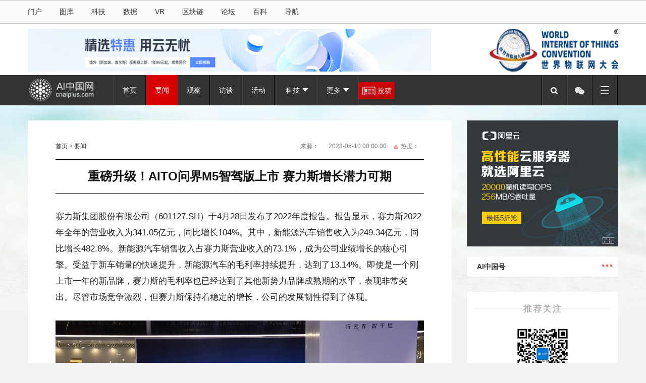

--- FILE ---
content_type: text/html
request_url: https://www.cnaiplus.com/a/news/3371923.html
body_size: 11758
content:
<!DOCTYPE html>
<html lang="zh">
<head>

<meta charset="UTF-8">
<title>重磅升级！AITO问界M5智驾版上市 赛力斯增长潜力可期 - AI中国网</title>
<meta name="keywords" content="重磅,潜力,增长,升级,上市,赛力斯,AITO" />
<meta name="description" content="重磅升级！AITO问界M5智驾版上市 赛力斯增长潜力可期" />
<meta content="IE=edge,chrome=1" http-equiv="X-UA-Compatible" />
<meta name="viewport" content="width=device-width,initial-scale=1.0">
<meta http-equiv="Cache-Control" content="no-transform" />
<meta http-equiv="Cache-Control" content="no-siteapp" />
<meta name="applicable-device" content="pc,mobile">
<link rel="icon" href="https://www.cnaiplus.com/favicon.ico" type="image/x-icon"/>
<link rel="stylesheet" type="text/css" href="https://www.cnaiplus.com/css/index-two.css">
<link rel="stylesheet" type="text/css" href="https://www.cnaiplus.com/css/jquery.mcustomscrollbar.css">

	<link rel="stylesheet" type="text/css"  href="https://www.cnaiplus.com/css/xinlangheader.css" />

	<link rel="stylesheet" type="text/css" href="https://www.cnaiplus.com/style/css/css.css" />
	<link rel="stylesheet" type="text/css" href="https://www.cnaiplus.com/style/css/style.css" />
	<script type="text/javascript" src="https://www.cnaiplus.com/style/js/common.js"></script>


<script type="text/javascript">
if (document.domain != 'www.cnaiplus.com'&& document.domain != 'vr.cnaiplus.com'&& document.domain != 'fintech.cnaiplus.com'&& document.domain != 'chain.cnaiplus.com'&& document.domain != 'tech.cnaiplus.com'){
	window.location.href='https://www.cnaiplus.com';
}
</script>

<script type="text/javascript" src="https://www.cnaiplus.com/js/jquery.min.js"></script>
<script type="text/javascript" src="https://www.cnaiplus.com/js/jquery.mcustomscrollbar.concat.min.js"></script>
<script type="text/javascript" src="https://www.cnaiplus.com/js/kcw_common.js"></script>
<!--[if lt IE 9]>
	<script src="https://www.cnaiplus.com/js/html5shiv.min.js"></script>
	<script src="https://www.cnaiplus.com/js/respond.min.js"></script>
<![endif]-->
<base target="_blank" />
<style type="text/css">
	.top{position: fixed;top: 0;margin-top: 0;}
</style>
</head>
<body>

<!---顶部导航开始-->
<div class="xinlangcss">
    <div class="xinlangcssbox">
        <ul style="padding: 0;margin: 0;float: left;font-size: 14px;">
            <li><a href="https://www.cnaiplus.com" target="_blank" alt="中国最专业的人工智能科技门户">门户</a></li>
            <li><a href="https://www.cnaiplus.com/a/picture/" target="_blank" alt="人工智能图集">图库</a></li>
            <li><a href="http://tech.cnaiplus.com/" target="_blank" alt="AI">科技</a></li>
            <li><a href="https://data.cnaiplus.com/" target="_blank" alt="人工智能行业数据,大数据平台">数据</a></li>
            <li><a href="http://vr.cnaiplus.com/" target="_blank" alt="VR虚拟现实">VR</a></li>
            <li><a href="http://chain.cnaiplus.com/" target="_blank" alt="区块链">区块链</a></li>
            <li><a href="https://bbs.cnaiplus.com" target="_blank"  alt="智能科技智能产品爱好者互动社区">论坛</a></li>
            <li><a href="https://wiki.cnaiplus.com" target="_blank" alt="智能科技百科全书">百科</a></li>
            <li><a href="https://hao.cnaiplus.com/" target="_blank" alt="AI中国网旗下智能科技百科全书">导航</a></li>
        </ul>

        <div class="xinlangcsswraptopbar">
            <ul class="xinlangcssloginbar">
            <script src="https://www.cnaiplus.com/e/member/login/loginjs.php"></script>
            </ul>
        </div>

    </div>
</div>
<!---顶部导航结束-->


<!---导航间广告开始-->
<div id="topad"></div>
<!---广告结束-->



<!--[if lte IE 8]>

    <div style="width:650px;margin:20px auto; " id="ie">
		<div style="width:550px;font-size:16px; color:#FF7F00;text-align:center;float:left;">您所使用的IE内核浏览器不足以正常访问本网站，请更换浏览器或升级IE！</div>
    	<div style="float:left;margin-left:20px;font-size:12px;padding:5px;border:1px solid #ccc;background:#fff;cursor:pointer" id="close">忽略</div>
    	<div class="clear"></div>
    </div>
    <script>
		$("#close").click(function(){
		$("#ie").hide();
		});
    </script>
<![endif]-->
<!--[if lte IE 8]>
    <div style="width:650px;margin:20px auto; " id="ie">
    <div style="width:550px;font-size:16px; color:#FF7F00;text-align:center;float:left;">您所使用的IE内核浏览器不足以正常访问本网站，请更换浏览器或升级IE！</div>
      <div style="float:left;margin-left:20px;font-size:12px;padding:5px;border:1px solid #ccc;background:#fff;cursor:pointer" id="close">忽略</div>
      <div class="clear"></div>
    </div>
    <script>
    $("#close").click(function(){
    $("#ie").hide();
    });
    </script>
<![endif]-->
<!-- header begin -->
<header>
    <div class="fm-header">
      <div class="nav-more"></div>
      <div class="in-logo"><a href="https://www.cnaiplus.com"><img src="https://www.cnaiplus.com/img/logo.png" class="in-slogan" alt="AI中国网"><img src="https://www.cnaiplus.com/img/mlogo.png" class="in-slogan" alt="AI中国"><img src="https://www.cnaiplus.com/img/fm-logo.png"></a><div class="clear"></div></div>
      <div class="in-nav">
        <ul>
      <li  
>
           		<a href="https://www.cnaiplus.com">首页</a></li>
                
<li class="index zfl1"><a href='https://www.cnaiplus.com/a/news/' >要闻</a> </li> 


<li class="  zfl2"><a href='https://www.cnaiplus.com/a/review/' >观察</a> </li> 


<li class="  zfl3"><a href='https://www.cnaiplus.com/a/interview/' >访谈</a> </li> 


<li class="  zfl74"><a href='https://www.cnaiplus.com/a/event/' >活动</a> </li> 

          	
          <div class="clear"></div>
        </ul>
      </div>

		<ul class="nav">
			<li><strong><a href="https://www.cnaiplus.com/a/tech/internet"  target="_self">科技<i></i></a></strong>
 				 <dl> <li><a href="http://tech.cnaiplus.com/person">人物</a></li><li><a href="http://tech.cnaiplus.com/internet">互联网</a></li><li><a href="http://tech.cnaiplus.com/it">IT</a></li><li><a href="http://tech.cnaiplus.com/internetsecurity">网络安全</a></li><li><a href="http://tech.cnaiplus.com/telecom">网络通信</a></li></dl>
			</li>
		</ul>
		<ul class="nav">
			<li><strong><a href="https://www.cnaiplus.com/a/focus"  target="_self">更多<i></i></a></strong>
 				 <dl> <li><a href="https://www.cnaiplus.com/a/bigdata/">大数据</a></li><li><a href="https://www.cnaiplus.com/a/innovation/">信创</a></li><li><a href="https://www.cnaiplus.com/a/cloud/">云计算</a></li><li><a href="https://www.cnaiplus.com/a/drone/">无人机</a></li><li><a href="https://www.cnaiplus.com/a/robot/">机器人</a></li><li><a href="https://www.cnaiplus.com/a/smarthome/">智能家居</a></li><li><a href="https://www.cnaiplus.com/a/travel/">无人驾驶</a></li><li><a href="https://www.cnaiplus.com/a/vendor/">机器学习</a></li><li><a href="https://www.cnaiplus.com/a/media/">物联网</a></li><li><a href="https://www.cnaiplus.com/a/SmartWear/">智能穿戴</a></li></dl>
			</li>
		</ul>

      <div class="in-other-icon">
        <ul>
          <li class="search"></li>
          <li class="wechart"">
            <div class="code2"><img src="https://www.cnaiplus.com/img/cnaiplus_wechart.jpg"></div>
          </li>
          <li class="fg-more"></li>

        </ul>
      </div>

      <div class="kcw_n"><a href="https://www.cnaiplus.com/e/DoInfo/AddInfo.php?mid=1&enews=MAddInfo&classid=73"  class="kcw_n1" target="_blank" title="免费投稿">投稿</a> </div>
      <div class="clear"></div>
    </div>
  </header>
 <div class="fm-search">
    <form name="searchform" method="post" action="https://www.cnaiplus.com/e/search/index.php" target="_blank" >
<input type="hidden" name="show" value="title,smalltext" />    <input type="hidden" name="tempid" value="0" /> 
<input type="text"  name="keyboard" value="输入关键词搜索" class="in-search-text fl" onFocus="if (this.value == '输入关键词搜索') {this.value = '';}" onBlur="if (this.value == '') {this.value = '输入关键词搜索';}">
          <input type="submit" value="搜索" class="in-search-btn fr">
          <div class="clear"></div>
      </form>
  </div>
  <section class="mini">
    <div class="mini-in-nav">
      <div class="mini-top">
        <div class="close"></div>
        <div class="login">
          <span class="index"><a href="https://www.cnaiplus.com/">首页</a></span>
          <span><a href="http://wiki.cnaiplus.com/index.php?user-login">登录</a></span>
          <span><a href="https://www.cnaiplus.com/e/member/register/ChangeRegister.php">注册</a></span>
        </div>
        <div class="clear"></div>
      </div>
      <div class="search">
    <form name="searchform" method="post" action="https://www.cnaiplus.com/e/search/index.php" target="_blank" >
         <input type="hidden" name="show" value="title,smalltext" />    <input type="hidden" name="tempid" value="0" /> 
            <input type="text"  name="keyboard" value="输入关键词搜索" class="in-search-text fl" onFocus="if (this.value == '输入关键词搜索') {this.value = '';}" onBlur="if (this.value == '') {this.value = '输入关键词搜索';}">
              <input type="submit" value="" class="in-search-btn fr">
              <div class="clear"></div>
          </form>
      </div>
      <div class="in-sub">
        <ul>
          <li class="zhiku"><a href="http://chain.cnaiplus.com/news/" target="_self">区块链</a></li>
          <li class="chuangtou"><a href="https://www.cnaiplus.com/a/it/" target="_self">VR</a></li>
          <li class="iof-logo"><a href="http://fintech.cnaiplus.com/" target="_self">Fintech</a></li>
          <div class="clear"></div>
        </ul>
      </div>
      <div class="column">
        <div class="exclusive">
          <ul>
            <li class="tit"><a href="https://hao.cnaiplus.com/">人工智能导航</a></li>
            <li><a href="https://hao.cnaiplus.com/"target="_self">全智网</a></li>
	    <li><a href="https://bbs.cnaiplus.com/" target="_self">智客公社</a></li>
            <li><a href="https://www.cnaiplus.com/a/event/" target="_self">活动会展</a></li>
	    <li><a href="https://www.cnaiplus.com/a/columnist/" target="_self">专栏作者</a></li>
            <li><a href="http://www.cnaiplus.com/a/picture/" target="_self" >图库</a></li>
	    <li><a href="http://vr.cnaiplus.com/arnews/" target="_self" >VR动态</a></li>

          </ul>
        </div>
        <div class="it">
          <div class="tit"><a href="https://hao.cnaiplus.com">快捷导航</a></div>
          <div class="column-list">
            <ul class="co-2">

			  <li><a href="httsp://www.cnaiplus.com/a/news/" target="_self">要闻</a></li> 
			  <li><a href="https://www.cnaiplus.com/a/review/" target="_self">观察</a></li> 
			  <li><a href="https://www.cnaiplus.com/a/interview/" target="_self">访谈</a></li> 
			  <li><a href="https://www.cnaiplus.com/a/event/" target="_self">活动</a></li>
			  <li><a href="https://www.cnaiplus.com/a/aisays/" target="_self" >Ai说</a></li>	
			  <li><a href="https://www.cnaiplus.com/a/robot/" target="_self">机器人</a></li>	


            </ul>
            <ul class="co-3">
			  
			  <li><a href="https://www.cnaiplus.com/a/info/" target="_self">智能硬件</a></li>
			  <li><a href="https://www.cnaiplus.com/a/travel/" target="_self">无人驾驶</a></li>
			  <li><a href="https://www.cnaiplus.com/a/voicerecog/" target="_self">语音识别</a></li>	 
			  <li><a href="https://www.cnaiplus.com/a/imgrecognition/" target="_self">图像识别</a></li>	 
			  <li><a href="https://www.cnaiplus.com/a/naturallanguage/" target="_self">自然语言</a></li>	 	 
			  <li><a href="https://www.cnaiplus.com/a/vendor/" target="_self">机器学习</a></li>	 	 

			    	   	            
         
			 </ul>
            <ul class="co-4">
	    		  <li><a href="https://www.cnaiplus.com/a/drone/" target="_self">无人机</a></li>
			  <li><a href="https://www.cnaiplus.com/a/smarthome/" target="_self">智能家居</a></li>
			  <li><a href="https://www.cnaiplus.com/a/media/" target="_self">物联网</a></li>	 	 
			  <li><a href="http://fintech.cnaiplus.com/Netloanindustry/" target="_self">网贷行业</a></li>
	                 <li><a href="https://www.cnaiplus.com/a/bigdata/" target="_self">大数据</a></li> 
	                 <li><a href="https://www.cnaiplus.com/a/cloud/" target="_self">云计算</a></li>	
            </ul>
            <div class="clear"></div>
          </div>
        </div>
        <div class="clear"></div>
      </div>
    </div>
  </section>
  <script type="text/javascript">
    $(".nav-more,.fg-more").click(function(){
      $(".mini").slideToggle(300);
    });
    $(".close").click(function(){
      $(".mini").slideToggle(300);
    });
    $(".search").click(function(){
      $(".fm-search").slideToggle(100);
    });
  </script>
<!-- header end -->

<div class="main">
 <!-- main begin -->
	<div class="fm-index-main show">
		<div class="show-left">
			<div class="fm-show">
			    <div class="infor">
			        <div class="fl"><span class="location"><a href="https://www.cnaiplus.com/">首页</a>&nbsp;>&nbsp;<a href="https://www.cnaiplus.com/a/news/">要闻</a></span></div>
			        <div class="tag">
			        <span>来源：<a href="#"></a></span><span>2023-05-10 00:00:00 </span><span class="hot">热度：<em id="hits"><script src=https://www.cnaiplus.com/e/public/ViewClick/?classid=1&id=3371923&addclick=1></script></em></span>
			        </div>
			        <div class="clear"></div>
			    </div>
			    <hgroup>
			        <h1>重磅升级！AITO问界M5智驾版上市 赛力斯增长潜力可期</h1>  </hgroup>
			  
			    <div style=" " class  ="text">			
			    <a1ntic2ollec3tion>
			       <!--http ://  www . cna pl us.co m--><p>赛力斯集团股份有限公司（601127.SH）于4月28日发布了2022年度报告。报告显示，赛力斯2022年全年的营业收入为341.05亿元，同比增长104%。其中，新能源汽车销售收入为249.34亿元，同比增长482.8%。新能源汽车销售收入占赛力斯营业收入的73.1%，成为公司业绩增长的核心引擎。受益于新车销量的快速提升，新能源汽车的毛利率持续提升，达到了13.14%。即使是一个刚上市一年的新品牌，赛力斯的毛利率也已经达到了其他新势力品牌成熟期的水平，表现非常突出。尽管市场竞争激烈，但赛力斯保持着稳定的增长，公司的发展韧性得到了体现。</p>

<p style="text-align: center; text-indent: 0;"><img class="wp-image-144908" src="https://static-bucket.cnaiplus.com/d/file/p/g0xtlascawq01.jpeg" border="0" /></p>

<p>自2022年3月开始交付以来，AITO问界M5、M7和M5纯电动版累计交付了10万辆，规模效应不断提高。在2023年4月17日，AITO问界M5系列智驾版正式上市。这是首款同时搭载了HUAWEI ADS 2.0高阶智能驾驶系统和鸿蒙智能座舱3.0的车型，提供接近L3级别的智能驾驶体验。依托赛力斯汽车的技术实力，新车在外观、内饰、续航、操控、静性能和舒适配置等多个方面都进行了大幅升级，有望带来新一波增长。同时，赛力斯的全景智慧旗舰SUV问界M9预计在第四季度上市，可能持续推动销量增长。</p>

<p>随着对AITO问界系列新车的信心不断提高，其销售水平也将稳步恢复和提高，未来的发展前景可期。</p><!--http ://  www . cna pl us.co m-->
      <!--打赏功能-->
       
  

                     <p style="color: #B3B3B3;font-size: 14px;">本文网址：<script>document.write(location.href);</script> </p>	
                    	         			    </a1ntic2ollec3tion>
			    </div>
			    <script type="text/javascript">
			    $(".text img").removeAttr("style width height");
			    </script>
			    <section class="textad">
			    	<script language="javascript" src="https://www.cnaiplus.com/js/index.js"></script>
			    </section>

			    <div class="watchful">
			            
			            	<div class="wechart"><img src="https://www.cnaiplus.com/img/cnaiplus_wechart.jpg"></div>
<p>欢迎关注微信公众号：<span>人工智能报</span>；合作及投稿请联系：<span>editor@cnaiplus.com</span></p> 
			         
			            <div class="clear"></div>
			    </div>

			    <div class="share-wrap">
			    	<div class="key fl">
			    		关键词阅读：
                        
    	<span><a href="https://www.cnaiplus.com/e/tags/?tagname=重磅">重磅</a></span>

 	<span><a href="https://www.cnaiplus.com/e/tags/?tagname=潜力">潜力</a></span>

 	<span><a href="https://www.cnaiplus.com/e/tags/?tagname=增长">增长</a></span>

 	<span><a href="https://www.cnaiplus.com/e/tags/?tagname=升级">升级</a></span>

 	<span><a href="https://www.cnaiplus.com/e/tags/?tagname=上市">上市</a></span>

 	<span><a href="https://www.cnaiplus.com/e/tags/?tagname=赛力斯">赛力斯</a></span>

 	<span><a href="https://www.cnaiplus.com/e/tags/?tagname=AITO">AITO</a></span>


<!-- 以上为TAG标签调用代码 -->                     
                        
 		    	</div>
			    	<div class="s-fr">
			    		<ul>
<!--
			    		<li>
			    		  <div class="tip"><i id="favo-tip">添加到收藏</i></div>
			    		  <a href="https://www.cnaiplus.com/e/member/fava/add/?classid=1&id=3371923"><span class="collect" id="favorite"></span></a>
			    		  <em id="coll-text">添加收藏</em>
			    		  <div class="clear"></div>
			    		</li>
-->
			    		<div class="show-share">
			    		  	<li class="wshare">
			    		    <div class="tip"><i>分享到</i></div>
			    		    <span class="share"></span>
			    		    <div class="clear"></div>
			    		    </li>
			    		 	<li class="share-item">
			    		    <div class="item">
			    		     <div class="bdsharebuttonbox"><a href="#" class="bds_weixin" data-cmd="weixin" title="分享到微信"></a><a href="#" class="bds_qzone" data-cmd="qzone" title="分享到QQ空间"></a><a href="#" class="bds_tsina" data-cmd="tsina" title="分享到新浪微博"></a><a href="#" class="bds_tqq" data-cmd="tqq" title="分享到腾讯微博"></a><a href="#" class="bds_renren" data-cmd="renren" title="分享到人人网"></a><a href="#" class="bds_more" data-cmd="more"></a></div>
<script>window._bd_share_config={"common":{"bdSnsKey":{},"bdText":"","bdMini":"1","bdMiniList":false,"bdPic":"","bdStyle":"1","bdSize":"16"},"share":{}};with(document)0[(getElementsByTagName('head')[0]||body).appendChild(createElement('script')).src='https://www.cnaiplus.com/static/api/js/share.js?v=89860593.js?cdnversion='+~(-new Date()/36e5)];</script>
			    		      </div>
			    		  </li>
			    		  </div>
			    		  <div class="clear"></div>
			    		</ul>
			    	</div>
			    	<div class="clear"></div>
			    </div>
			</div>
		     
<!-- 评论 开始 -->
<div class="pinglun" style="margin-top:30px;padding:20px;background:#FFF;">
	<div class="pl-520am" data-id="3371923" data-classid="1" data-showhot="0"></div>
<script type="text/javascript" src="https://www.cnaiplus.com/e/extend/lgyPl/api.js"></script>
</div>
<!-- 评论 结束 -->



		    <div class="relate">
				<div class="re-list fl bg-border">
					<div class="plate-tit">智能推荐</div>
					<ul>
无相关信息			</ul>
				</div>
				<div class="re-list fr bg-border">
					<div class="plate-tit">精选</div>
					<ul>
					
										
					    					        <li><a href="https://www.cnaiplus.comhttps://www.cnaiplus.com/e/action/ShowInfo/?classid=68&id=311831" title="独家盘点免费vr资源网站 vr资源网站排名">独家盘点免费vr资源网站 vr资源网站排名</a></li>
<li><a href="https://www.cnaiplus.com/a/zhuanlan/1121167.html" title="IMC2019中国智造CIO年会正式启动——趋势预测，洞见未来智造！">IMC2019中国智造CIO年会正式启动——趋势预测，洞见未来智造！</a></li>
<li><a href="https://www.cnaiplus.com/a/zhuanlan/4133724.html" title="2024第20届郑州工业装备博览会将于5月9日开幕!">2024第20届郑州工业装备博览会将于5月9日开幕!</a></li>
<li><a href="https://www.cnaiplus.com/a/latest/534705.html" title="最近抖音很火的机器人快宝有人知道内情吗？人工智能已经逆天？">最近抖音很火的机器人快宝有人知道内情吗？人工智能已经逆天？</a></li>
<li><a href="https://www.cnaiplus.com/a/vendor/4020533.html" title="批发玩具货源哪里进货？进货渠道有哪些？">批发玩具货源哪里进货？进货渠道有哪些？</a></li>
<li><a href="https://www.cnaiplus.com/a/latest/534706.html" title="现代快报的快宝到底有没有人工后台？">现代快报的快宝到底有没有人工后台？</a></li>
<li><a href="https://www.cnaiplus.com/a/naturallanguage/2336381.html" title="自然语言处理的研究现状及发展趋势">自然语言处理的研究现状及发展趋势</a></li>
<li><a href="https://www.cnaiplus.com/a/news/988193.html" title="快手商业副总裁严强：面对3亿DAU 我们用AI沉淀社交资产">快手商业副总裁严强：面对3亿DAU 我们用AI沉淀社交资产</a></li>
<li><a href="https://www.cnaiplus.com/a/review/2875199.html" title="创米数联杨洋： 如何让“一扇门”成为全屋智能新突破口？">创米数联杨洋： 如何让“一扇门”成为全屋智能新突破口？</a></li>
<li><a href="https://www.cnaiplus.com/a/review/2866975.html" title="80后北大学霸拿下“3D视觉第一股”！蚂蚁刷脸支付的幕后赢家，开盘涨超45%">80后北大学霸拿下“3D视觉第一股”！蚂蚁刷脸支付的幕后赢家，开盘涨超45%</a></li>

					    										</ul>
				</div>
				<div class="clear"></div>
			</div>
		</div>




		<div class="in-side">

<div class="side-top" >
<div class="side-ad">
<script src="https://www.cnaiplus.com/d/js/acmsd/thea24.js" charset="UTF-8"></script>
</div>
</div>

<div class="side-top" >
<div class="side-ad">
<script src="https://www.cnaiplus.com/d/js/acmsd/thea3.js" charset="UTF-8"></script>
</div>
</div>


<div class="plate">
<div class="listr">
<div class="plate-tit">AI中国号<span><a href="http://www.cnaiplus.com/a/columnist/">...</a></span></div>
<div id="hao"></div>
</div></div>



<div class="plate">
      <div style="margin-top: 30px;height: 280px;text-align: center;overflow: hidden;">
            <div style="margin-top: 20px;"><img style="text-align: center;max-width: 90%;" src="https://www.cnaiplus.com/style/images/space-gz.jpg"></div>
            <div style="margin-top: 15px;">
                <p style="margin: 0 10px;">
                    <img src="https://www.cnaiplus.com/style/logo/qr2.jpg">
                </p>
                <span style="display: block;margin: 25px 0;text-align: center;font-size: 14px;color: #4c4c4c;">关注微信公众号，了解最新精彩内容</span>
            </div>
        </div>
</div>



            <div class="plate">
                <div class="plate-tit">热门文章<span><a href="/">...</a></span></div>
                <div class="special">
                    <ul>
                         
                                                    <li>
<div class="pic fl"><a href="https://www.cnaiplus.com/e/action/ShowInfo/?classid=68&id=311831" title="独家盘点免费vr资源网站 vr资源网站排名"> <img src="https://static-bucket.cnaiplus.com/d/file/p/210f345e92adfa00c2991efd6fb94549.php?src=ahr0cdovl3d3dy5jagluywfylmnvbs96yl9" alt="独家盘点免费vr资源网站 vr资源网站排名"> </a></div>
<div class="text fl"><a href="https://www.cnaiplus.com/e/action/ShowInfo/?classid=68&id=311831" title="独家盘点免费vr资源网站 vr资源网站排名">独家盘点免费vr资源网站 vr资源网站排名</a></div>
<div class="clear"></div>
</li>
<li>
<div class="pic fl"><a href="/a/zhuanlan/1121167.html" title="IMC2019中国智造CIO年会正式启动——趋势预测，洞见未来智造！"> <img src="" alt="IMC2019中国智造CIO年会正式启动——趋势预测，洞见未来智造！"> </a></div>
<div class="text fl"><a href="/a/zhuanlan/1121167.html" title="IMC2019中国智造CIO年会正式启动——趋势预测，洞见未来智造！">IMC2019中国智造CIO年会正式启动——趋势预测，洞见未来智造！</a></div>
<div class="clear"></div>
</li>
<li>
<div class="pic fl"><a href="/a/zhuanlan/4133724.html" title="2024第20届郑州工业装备博览会将于5月9日开幕!"> <img src="" alt="2024第20届郑州工业装备博览会将于5月9日开幕!"> </a></div>
<div class="text fl"><a href="/a/zhuanlan/4133724.html" title="2024第20届郑州工业装备博览会将于5月9日开幕!">2024第20届郑州工业装备博览会将于5月9日开幕!</a></div>
<div class="clear"></div>
</li>
<li>
<div class="pic fl"><a href="/a/latest/534705.html" title="最近抖音很火的机器人快宝有人知道内情吗？人工智能已经逆天？"> <img src="" alt="最近抖音很火的机器人快宝有人知道内情吗？人工智能已经逆天？"> </a></div>
<div class="text fl"><a href="/a/latest/534705.html" title="最近抖音很火的机器人快宝有人知道内情吗？人工智能已经逆天？">最近抖音很火的机器人快宝有人知道内情吗？人工智能已经逆天？</a></div>
<div class="clear"></div>
</li>
<li>
<div class="pic fl"><a href="/a/vendor/4020533.html" title="批发玩具货源哪里进货？进货渠道有哪些？"> <img src="" alt="批发玩具货源哪里进货？进货渠道有哪些？"> </a></div>
<div class="text fl"><a href="/a/vendor/4020533.html" title="批发玩具货源哪里进货？进货渠道有哪些？">批发玩具货源哪里进货？进货渠道有哪些？</a></div>
<div class="clear"></div>
</li>

                                                
                    </ul>
                </div>
            </div>


            <div class="plate" id="hottag">
                <div class="plate-tit">热门标签<span><a href="#">...</a></span></div>
                <div class="wemedia taglist">
                    <ul>
<li><a href='https://www.cnaiplus.com/e/tags/?tagname=智能制造' title='智能制造'>智能制造</a></li>
<li><a href='https://www.cnaiplus.com/e/tags/?tagname=工业机器人' title='工业机器人'>工业机器人</a></li>
<li><a href='https://www.cnaiplus.com/e/tags/?tagname=人工智能发展' title='人工智能发展'>人工智能发展</a></li>
<li><a href='https://www.cnaiplus.com/e/tags/?tagname=人工智能公司' title='人工智能公司'>人工智能公司</a></li>
<li><a href='https://www.cnaiplus.com/e/tags/?tagname=人工智能机器人' title='人工智能机器人'>人工智能机器人</a></li>
<li><a href='https://www.cnaiplus.com/e/tags/?tagname=人工智能大会' title='人工智能大会'>人工智能大会</a></li>
<div class="clear"></div>
                    </ul>
                </div>
            </div>







<!--
            <div class="plate">
                <div class="jiao"><div class="plate-tit">友情链接</div></div>
            </div>
            <div class="sponsor">
                <ul>
                
<li><a href="#"><img src="https://www.cnaiplus.com/img/2.jpg"/></a></li>


<li><a href="#"><img src="https://www.cnaiplus.com/img/3.jpg"/></a></li>


<li><a href="#"><img src="https://www.cnaiplus.com/img/4.jpg"/></a></li>


<li><a href="#"><img src="https://www.cnaiplus.com/img/5.jpg"/></a></li>


<li><a href="#"><img src="https://www.cnaiplus.com/img/6.jpg"/></a></li>


<li><a href="#"><img src="https://www.cnaiplus.com/img/8.jpg"/></a></li>


                    <li><a href="https://www.cnaiplus.com/about/contactus/"><img src="https://www.cnaiplus.com/img/add.jpg"></a></li>
                    <div class="clear"></div>
                </ul>
            </div>
-->

            <div id="top">
                <div class="plate">
                    <div class="plate-tit"><a href="https://www.cnaiplus.com/roll/">快讯</a><span><a href="https://www.cnaiplus.com/roll/">...</a></span></div>
                    <div id="content-2" class="test content mCustomScrollbar light" data-mcs-theme="minimal-dark" style="height:621px;position:relative">
                        <ul>
                                                                                    <li>
<div class="tit"><a href="https://www.cnaiplus.com/a/news/8807805.html" title="中国联通全面承接国家人工智能应用中试基地（医疗领域）">中国联通全面承接国家人工智能应用中试基地（医疗领域）</a></div>
<div class="des">9月10日，在2025年服贸会健康卫生服务专题创新成果发布暨专题启动活动现场，中国联通正式启动国</div>
<div class="time">2025-09-12</div>
                            </li>
<li>
<div class="tit"><a href="https://www.cnaiplus.com/a/news/8807804.html" title="中国联通云犀AI创新巡展潮涌杭州 语音大模型驱动产业智能新浪潮">中国联通云犀AI创新巡展潮涌杭州 语音大模型驱动产业智能新浪潮</a></div>
<div class="des">9月10日，中国联通“联通云犀AI创新巡展”第二站于杭州西投云城犀谷盛大开启。本次活动延续“</div>
<div class="time">2025-09-12</div>
                            </li>
<li>
<div class="tit"><a href="https://www.cnaiplus.com/a/latest/8807803.html" title="LambdaTest推出AI原生Smart Heal功能，提升自动化测试可靠性">LambdaTest推出AI原生Smart Heal功能，提升自动化测试可靠性</a></div>
<div class="des"></div>
<div class="time">2025-09-12</div>
                            </li>
<li>
<div class="tit"><a href="https://www.cnaiplus.com/a/latest/8807802.html" title="Cognite Atlas AI™重磅升级推动客户发展势头，加速代理型AI应用以释放更大工业价值">Cognite Atlas AI™重磅升级推动客户发展势头，加速代理型AI应用以释放更大工业价值</a></div>
<div class="des"></div>
<div class="time">2025-09-12</div>
                            </li>
<li>
<div class="tit"><a href="https://www.cnaiplus.com/a/zhuanlan/8807801.html" title="2026年第13届重庆酒店用品展：招商全面启动">2026年第13届重庆酒店用品展：招商全面启动</a></div>
<div class="des">2026年第13届重庆酒店用品展：招商全面启动</div>
<div class="time">2025-09-12</div>
                            </li>
<li>
<div class="tit"><a href="https://www.cnaiplus.com/a/zhuanlan/8807800.html" title="政策赋能产业升级，维视智造携手高校共育智能制造新人才">政策赋能产业升级，维视智造携手高校共育智能制造新人才</a></div>
<div class="des">政策引领产业升级，维视智造助力，共育智能制造新人才。陕西维视智造，以技术赋能产教融合，填补人才</div>
<div class="time">2025-09-12</div>
                            </li>
<li>
<div class="tit"><a href="https://www.cnaiplus.com/a/zhuanlan/8807799.html" title="2026合肥3D打印与增材制造展|合肥3D打印技术与增材制造装备展">2026合肥3D打印与增材制造展|合肥3D打印技术与增材制造装备展</a></div>
<div class="des">2026合肥国际3D打印技术与增材制造装备展览会
展会日期：2026年03月12日--15日（四天）
展会地点：合</div>
<div class="time">2025-09-12</div>
                            </li>
<li>
<div class="tit"><a href="https://www.cnaiplus.com/a/zhuanlan/8807798.html" title="2026合肥超硬材料展|合肥超硬材料与智能装备展览会">2026合肥超硬材料展|合肥超硬材料与智能装备展览会</a></div>
<div class="des">2026合肥超硬材料展|合肥超硬材料与智能装备展览会
2026合肥国际超硬材料与智能装备展览会
</div>
<div class="time">2025-09-12</div>
                            </li>
<li>
<div class="tit"><a href="https://www.cnaiplus.com/a/zhuanlan/8807703.html" title="济南第 16 届生物发酵前沿展｜2026.3.9-11 黄河会展中心">济南第 16 届生物发酵前沿展｜2026.3.9-11 黄河会展中心</a></div>
<div class="des">展会全称：2026 第 16 届国际生物发酵产品与技术装备展览会（济南）

同期活动：同步举办玉米及淀粉</div>
<div class="time">2025-09-11</div>
                            </li>
<li>
<div class="tit"><a href="https://www.cnaiplus.com/a/bigdata/8802419.html" title="首页-2026第十三届重庆国际火锅食材用品展览会">首页-2026第十三届重庆国际火锅食材用品展览会</a></div>
<div class="des">首页-2026第十三届重庆国际火锅食材用品展览会

</div>
<div class="time">2025-09-11</div>
                            </li>
<li>
<div class="tit"><a href="https://www.cnaiplus.com/a/bigdata/8800314.html" title="2026重庆国际温泉泳池沐浴水疗博览会/西部沐浴展">2026重庆国际温泉泳池沐浴水疗博览会/西部沐浴展</a></div>
<div class="des">2026重庆国际温泉泳池沐浴水疗博览会/西部沐浴展

</div>
<div class="time">2025-09-11</div>
                            </li>
<li>
<div class="tit"><a href="https://www.cnaiplus.com/a/bigdata/8796393.html" title="首页_2026重庆国际旅游民宿展">首页_2026重庆国际旅游民宿展</a></div>
<div class="des">首页_2026重庆国际旅游民宿展

</div>
<div class="time">2025-09-11</div>
                            </li>
<li>
<div class="tit"><a href="https://www.cnaiplus.com/a/zhuanlan/8796392.html" title="2026重庆餐饮食材及火锅食材展">2026重庆餐饮食材及火锅食材展</a></div>
<div class="des">2026重庆餐饮食材及火锅食材展

</div>
<div class="time">2025-09-11</div>
                            </li>
<li>
<div class="tit"><a href="https://www.cnaiplus.com/a/bigdata/8793522.html" title="2026第13届重庆酒店用品及餐饮业博览会招商全面启动">2026第13届重庆酒店用品及餐饮业博览会招商全面启动</a></div>
<div class="des">2026第13届重庆酒店用品及餐饮业博览会招商全面启动

</div>
<div class="time">2025-09-11</div>
                            </li>
<li>
<div class="tit"><a href="https://www.cnaiplus.com/a/bigdata/8792525.html" title="官宣！2026第13届重庆酒店及商业空间展招商全面启动">官宣！2026第13届重庆酒店及商业空间展招商全面启动</a></div>
<div class="des">官宣！2026第13届重庆酒店及商业空间展招商全面启动

</div>
<div class="time">2025-09-11</div>
                            </li>
<li>
<div class="tit"><a href="https://www.cnaiplus.com/a/bigdata/8792524.html" title="2026第13届重庆酒店用品展震撼来袭！">2026第13届重庆酒店用品展震撼来袭！</a></div>
<div class="des">2026第13届重庆酒店用品展震撼来袭！

</div>
<div class="time">2025-09-11</div>
                            </li>
<li>
<div class="tit"><a href="https://www.cnaiplus.com/a/bigdata/8792523.html" title="西藏甘露藏药开展“企企共建”上门义诊 为高争民爆职工送健康">西藏甘露藏药开展“企企共建”上门义诊 为高争民爆职工送健康</a></div>
<div class="des"></div>
<div class="time">2025-09-11</div>
                            </li>
<li>
<div class="tit"><a href="https://www.cnaiplus.com/a/zhuanlan/8792522.html" title="2025上海新能源汽车连接器展_上海汽车会展中心">2025上海新能源汽车连接器展_上海汽车会展中心</a></div>
<div class="des">2025上海新能源汽车连接器展_上海汽车会展中心</div>
<div class="time">2025-09-11</div>
                            </li>
<li>
<div class="tit"><a href="https://www.cnaiplus.com/a/zhuanlan/8792521.html" title="石油化工展|2026俄罗斯西伯利亚国际石油化工及天然气技术装备展览会">石油化工展|2026俄罗斯西伯利亚国际石油化工及天然气技术装备展览会</a></div>
<div class="des">2026年6月18日至20日，一场石油化工及天然气技术装备展览会将在俄罗斯西伯利亚出口展览中心（伊</div>
<div class="time">2025-09-11</div>
                            </li>
<li>
<div class="tit"><a href="https://www.cnaiplus.com/a/zhuanlan/8792520.html" title="2025华南氢健康展|华南氢健康科技与未来健康产业生态品牌博览会">2025华南氢健康展|华南氢健康科技与未来健康产业生态品牌博览会</a></div>
<div class="des">2025华南氢健康展|华南氢健康科技与未来健康产业生态品牌博览会
2025华南国际氢健康科技与未</div>
<div class="time">2025-09-11</div>
                            </li>

                                                                                </ul>
                    </div>
                </div>              
                </div>

            </div>


			<div class="clear"></div>
		</div>
		
		<div class="clear"></div>
	</div>
<!-- main end -->


  <!-- footer begin -->
<footer>
  <div class="fm-footer" style="border-bottom: 1px solid #55504c;">
      <div style=""> 
    <div class="foot-logo fl"><a href="http://www.cnaiplus.com"><img src="https://www.cnaiplus.com/img/logo-bw.png"></a></div>
    <div class="foot-text fl">
      <div class="copyright">   Copyright © 2014-2025  <a class="beian" target="_blank" rel="nofollow" href="http://beian.miit.gov.cn" style="color: #999;">京ICP备15023910号</a></div>
      <div class="about"> 
       <ul> 
        <li><a href="https://www.cnaiplus.com/about/aboutus/">关于我们</a></li> 
        <li><a href="https://www.cnaiplus.com/about/contactus/">联系我们</a></li> 
        <li><a href="https://www.cnaiplus.com/about/agreement/">用户协议</a></li> 
        <li><a href="https://www.cnaiplus.com/about/supportus/">赞助我们</a></li> 
        <li><a href="https://www.cnaiplus.com/about/contribute/"> 寻求报道</a></li> 
        <div class="clear"></div> 
       </ul> 
      </div> 
     </div> 
     <div class="clear"></div> 
    </div> 
    <div class="clear"></div> 
   </div> 
   <div> 
    <p style="font-size: 12px;line-height: 22px;color:#666666;text-align: center;padding-bottom: 15px;">免责声明：本站为非盈利性站点，文章内容来源于互联网及专栏作者投稿，本站仅负责对来源文章进行整理和编辑工作，文章内容不代表AI中国网立场。<br/>如有侵权请联系我们删除：editor@ cnaiplus.com</p> 
   </div> 
  </footer> 
  <!-- footer end --> 


<script type="text/javascript">
  var winHeight=document.body.clientHeight;//可视区域高度
  var mainHeight=$(".show,.main,.ivspecial").height();//内容高度
  if(mainHeight < (winHeight-150)){
    $("footer").attr("style","position:fixed;left:0;bottom:0;width:100%;z-index:1;")
  }else{
    $("footer").attr("style","");
  }
</script>

            <div class="fixed-tools" id="scrollTop">
	<div class="icon-qr">
		<span class="qr"><img alt="" src="https://www.cnaiplus.com/img/cnaiplus_wechart.jpg"></span>
	</div>
	<div class="icon-arrow-up"></div>
</div>
<script type="text/javascript">
//返回顶部
function scrollTop(){
    var scrollTop=0;
    $("#scrollTop").bind("click",function(){window.scrollTo(0,0);});
    window.onscroll=function(){
    scrollTop=document.documentElement.scrollTop||document.body.scrollTop;
    if(scrollTop<500){
   		 $("#scrollTop").css({display:"none"});
  	}else{
   		 $("#scrollTop").css({display:"block"});
   	}
   	if(scrollTop >830){
   		 $("#news-tit").css({"position":"fixed","top":"0","margin-top":"0","z-index":"100","background":"#f4f4f4"});
   	}else{
   		 $("#news-tit").attr("style","");
   	}   
   	if(scrollTop >3721){
   		 $(".side-top").css({"position":"fixed","top":"0","margin-top":"0","z-index":"100"});
   	}else{
   		 $(".side-top").attr("style","");
   	}   
    };
    if($.browser.msie&&($.browser.version == "6.0")&&!$.support.style){
    $("#scrollTop").css("position:absolute;");
        window.onscroll = function (){      
      scrollTop=document.documentElement.scrollTop||document.body.scrollTop;
      if(scrollTop<500){
        $("#scrollTop").css({display:"none"});
      }else{
        $("#scrollTop").css({display:"block"});
      }
        }
    }
};
//返回顶部
scrollTop();  
</script>
<script>
var _hmt = _hmt || [];
(function() {
  var hm = document.createElement("script");
  hm.src = "https://hm.baidu.com/hm.js?a62a8d708c6f2547fcb22e66e6957ae9";
  var s = document.getElementsByTagName("script")[0]; 
  s.parentNode.insertBefore(hm, s);
})();
</script>


<div style=display:none>
<script src="https://s22.cnzz.com/z_stat.php?id=1271528394&web_id=1271528394" language="JavaScript"></script>
</div>




<div id="erweipic" class="erweipic"><script src="https://www.cnaiplus.com/e/extend/code/?data=show/3371923.html"></script></div>

<div style="display:none;"><div id="js_topad"><script src='https://www.cnaiplus.com/d/js/acmsd/thea26.js' language='javascript'></script></div></div>
<div style="display:none;"><div id="js_hao"><script src='https://www.cnaiplus.com/e/extend/hao/?title=%E4%BB%A3%E6%A2%A6%E9%98%B3' language='javascript'></script></div></div>
<!--
<div id="js_fav"><script type="text/javascript" src="https://www.cnaiplus.com/e/extend/dingyue/?action=news&id=3371923"></script></div>
-->
<script type="text/javascript" src="https://www.cnaiplus.com/style/js/show-detail.js"></script>
<script type="text/javascript" src="https://www.cnaiplus.com/style/js/scrollad.js"></script>	
<script type="text/javascript" src="https://www.cnaiplus.com/style/js/cy.js"></script>	
<script type="text/javascript">
window._bd_share_config = {
		common : {
			bdText : '重磅升级！AITO问界M5智驾版上市 赛力斯增长潜力可期 来自：AI中国网',	
			bdDesc : '重磅升级！AITO问界M5智驾版上市 赛力斯增长潜力可期&quot;……',	
			bdUrl : '/a/news/3371923.html', 	
			bdPic : 'https://static-bucket.cnaiplus.com/d/file/p/g0xtlascawq01.jpeg'
		},
		share : [{
			"bdSize" : 16
		}],
}
</script>
</div>
</body>
</html>
<script src="https://www.cnaiplus.com/e/public/onclick/?enews=donews&classid=1&id=3371923"></script>

--- FILE ---
content_type: text/css
request_url: https://www.cnaiplus.com/css/index-two.css
body_size: 14854
content:
@charset "utf-8";
html{font-family:sans-serif;-webkit-text-size-adjust:100%;-ms-text-size-adjust:100%;background-color: transparent;}
body{margin:0; background: #E9EAEC; font-family: "\5FAE\8F6F\96C5\9ED1","Lantinghei SC", "Open Sans", Arial, "Hiragino Sans GB", "Microsoft YaHei", "STHeiti", "WenQuanYi Micro Hei", SimSun, sans-serif;}
article,aside,details,figcaption,figure,footer,header,hgroup,main,menu,nav,section,summary{display:block}
audio,canvas,progress,video{display:inline-block;vertical-align:baseline}
audio:not([controls]){display:none;height:0}
[hidden],template{display:none}
abbr[title]{border-bottom:1px dotted}
b,strong{font-weight:bold}
dfn{font-style:italic}
h1{margin:.67em 0;font-size:2em}
mark{color:#000;background:#ff0}
small{font-size:80%}
sub,sup{position:relative;font-size:75%;line-height:0;vertical-align:baseline}
sup{top:-.5em}
sub{bottom:-.25em}
svg:not(:root){overflow:hidden}
figure{margin:1em 40px}
hr{height:0;-webkit-box-sizing:content-box;-moz-box-sizing:content-box;box-sizing:content-box}
pre{overflow:auto}
code,kbd,pre,samp{font-family:monospace,monospace;font-size:1em}
button,input,optgroup,select,textarea{margin:0;font:inherit;color:inherit}
button{overflow:visible}
button,select{text-transform:none}
button,html input[type="button"],input[type="reset"],input[type="submit"]{-webkit-appearance:button;cursor:pointer}
button[disabled],html input[disabled]{cursor:default}
button::-moz-focus-inner,input::-moz-focus-inner{padding:0;border:0}
input{line-height:normal}
input[type="checkbox"],input[type="radio"]{-webkit-box-sizing:border-box;-moz-box-sizing:border-box;box-sizing:border-box;padding:0}
input[type="number"]::-webkit-inner-spin-button,input[type="number"]::-webkit-outer-spin-button{height:auto}
input[type="search"]{-webkit-box-sizing:content-box;-moz-box-sizing:content-box;box-sizing:content-box;-webkit-appearance:textfield}
input[type="search"]::-webkit-search-cancel-button,input[type="search"]::-webkit-search-decoration{-webkit-appearance:none}
fieldset{padding:.35em .625em .75em;margin:0 2px;border:1px solid #c0c0c0}
legend{padding:0;border:0}
textarea{overflow:auto}
optgroup{font-weight:bold}
table{border-spacing:0;border-collapse:collapse}
td,th{padding:0}
a{background-color:transparent;text-decoration:none;color:#333}
a:active,a:hover{outline:0;text-decoration:none}
img{border:0;max-width:100%}
ul,li,dl,dt,dd{list-style:none;margin:0;padding:0}
h1,h2,h3,h4,h5,h6{font-weight:normal;margin:0}

.plate-tit-r-ad{margin-top: 0px;margin-right: 10px;margin-bottom: 10px;margin-left: 10px;height: 290px;text-align: center;overflow: hidden;}
.r-side-ad{margin: 10px; float: left;}
.r-side-ad a{display: block;font-size: 0;}
.r-side-ad img{width: 120px;height:71px; max-width: none;}

.fl{float:left}
.fr{float:right}
.clear{clear:both;font-size: 0;}
header,.fm-main,.fm-footer{width: 100%;}
header{background: #333; margin: 0 auto;position:relative;z-index:3;}
.fm-header{width:100%;height: 50px;position:relative; z-index:1;margin: 0 auto;}
.fm-header a{display:block;}
.nav-more,.in-logo,.in-other-icon{ float: left; height: 50px;}
.nav-more{cursor:pointer;width: 48px;border-right: 1px solid #444; background:url(../img/fm-index-icon.png) 13px 13px no-repeat; float: left; position:relative;}
.nav-more:after{content:"";height:50px;border-right: 1px solid #000; position: absolute;top:0; right:0;}
.in-nav{position: absolute; width: 100%;left:0;top:50px; background:rgba(51,51,51,0.958); background:#333 \9;text-align: center; display: none;}
.in-nav li{ height: 36px;line-height: 36px;border-bottom: 1px solid #111;border-top: 1px solid #444;font-size: 14px;}
.in-nav li:hover{background: #222;}
.in-nav li a{color: #fff;}
.in-nav li a:hover{color: #ddd;}
.in-logo{width:100%;text-align:center; position: absolute;top: 0;left: 0;z-index: -1;}
.in-logo img{height: 45px; max-width: none;}
.in-logo .in-slogan{display: none;}
.in-sub{display:none;}
.in-sub li{float: left; padding: 0 20px; line-height: 39px;height: 39px;}
.in-sub li a{color: #fff;}
.in-sub li.zhiku,.in-sub li.chuangtou,.in-sub li.iof-logo{position: relative;}
.in-sub li.zhiku:before,.in-sub li.chuangtou:before,.in-sub li.iof-logo:before{content:"";border-radius:50%;width: 0; height: 0;font-size: 0;border-width: 4px; border-style: solid;position: absolute;left: 3px;top: 16px;}
.in-sub li.zhiku:before{border-color: #00D9A3;border-color:transparent transparent transparent #00D9A3 \9; }
.in-sub li.chuangtou:before{border-color: #FF0000; border-color:transparent transparent transparent #FF0000 \9;}
.in-sub li.iof-logo:before{border-color: #FFCC00; border-color:transparent transparent transparent #FFCC00 \9;}
.in-other-icon{background: #333;border-left:1px solid #000;border-right: 1px solid #444; float: right; position: relative;}
.in-other-icon ul{float:right;}
.in-other-icon li{cursor: pointer;float: left; width:48px; height:50px;border-left:1px solid #444;border-right: 1px solid #000; background: url(../img/fm-index-icon.png) 13px 13px no-repeat;}
.in-other-icon li.search{background-position: 13px -33px;position: relative;z-index: 1}
.in-other-icon li.wechart{background-position: 13px -78px;display:none;  position: relative;z-index: 1;}
.in-other-icon li.wechart .code2{opacity: 0; width:100px;height:100px;-webkit-transform-origin: 50% 0;      -ms-transform-origin: 50% 0;
	transform-origin: 50% 0; -webkit-transform: scale(0); -ms-transform: scale(0); transform: scale(0); transition:all 0.3s cubic-bezier(0.31, 0.57, 0.68, 1.36);-moz-transition:all 0.3s cubic-bezier(0.31, 0.57, 0.68, 1.36);-webkit-transition:all 0.3s cubic-bezier(0.31, 0.57, 0.68, 1.36);-o-transition:all 0.3s cubic-bezier(0.31, 0.57, 0.68, 1.36); background: #333;  padding: 10px; visibility: hidden; position: absolute; top:51px;left: 50%;margin-left: -61px;}
.in-other-icon li.wechart:hover .code2{visibility: visible; opacity: 1;-webkit-transform: scale(1); -ms-transform: scale(1); transform: scale(1);}
.in-other-icon li.weibo{background-position: 13px -124px; display: none; position: relative;z-index: 1}
.in-other-icon li.fg-more{background-position: 15px 17px;background-position: 13px 13px \9; background-size: 200px; display: none; position: relative;z-index: 1}
.mediachina .in-other-icon li.user{background: url(../img/mc-index-icon.png) 13px -169px no-repeat;}
.mediachina .in-other-icon li.user a{display: block; width: 48px;height: 50px;}
.in-other-icon li.user{background:none;display: none;}
.in-other-icon li iframe{ position:absolute;right: 0;top: 0;z-index: 0; width: 80px; height: 190px;}
.fm-search{padding: 10px;display: none;}
.fm-search form{width:300px;height: 34px; line-height: 34px; margin:0 auto;border:1px solid #e5e5e5;  border-radius:4px;overflow: hidden; background: #fff; }
.fm-search .in-search-text{width:225px;height: 32px; line-height: 32px \9;color: #999;font-size: 12px; padding-left: 10px;background: #fff;border:0;}
.fm-search .in-search-btn{width: 60px;height:34px; line-height: 32px;color:#fff;font-size:14px;border:0;background: rgba(255,0,0,0.4); background:#E17576 \9;}
html,body{height: 100%;}
.mini{width: 100%;height: 100%; background: #222; position: fixed;top:0;left:0;z-index:991; display: none;}
.mini-in-nav{margin: 20px;}
.mini-top .close{float:left;width:40px;height:40px;background: url(../img/fm-index-icon.png) -50px -186px no-repeat; cursor: pointer;}
.mini-top .login{float: right;width: 200px;text-align: right;}
.mini-top .login span{margin-left:10px;}
.mini-top .login a{font-size: 14px;color:#FF4D4D;}
.mini-top .login .index{background: url(../img/fm-index-icon.png) -105px -186px no-repeat; padding-left:24px;}
.mini-top .login .index a{color: #fff;}

.mini-in-nav .search{width:100%;height: 38px; background: #444;}
.mini-in-nav .search .in-search-text{width:70%;height: 36px;line-height:36px \9;font-size:14px;border:0;background: #444;color: #ccc;padding-left: 10px;}
.mini-in-nav .search .in-search-btn{width:48px;height:36px;border:0;background:url(../img/fm-index-icon.png) 13px -37px no-repeat; }
.mini-in-nav .in-sub{display: block; margin-top: 20px; width: 100%;}
.mini-in-nav .column{margin-top: 20px;overflow: hidden; width: 100%;}
.exclusive{float: left;width:30%;margin-right:1%; }
.it{float: left;width: 69%;}
.exclusive li,.it li {margin-bottom: 1px; background: #333; height: 34px; line-height:34px;text-align: center;}
.exclusive li a,.it li a{color: #fff;font-size: 14px;}
.exclusive li.tit{background: #FF2626;}
.exclusive li:nth-child(2){margin-top: -1px;}
.it .tit{background: #444;height: 34px; line-height:34px;text-align: center;}
.it .tit a{color: #fff;font-size: 14px;}
.it .column-list{width: 102%;}
.it .column-list ul{float: left; height: 243px;}
.it .column-list ul.co-2{width: 24%; margin-right: 1px;}
.it .column-list ul.co-3{width: 31%; margin-right: 1px;}
.it .column-list ul.co-4{width: 43%;}


.lclclc{display:none;}
.lxqlxq{display:none;}
.nsynsy{display:none;}
.znmzdx{display:none;}
.ywylls{display:none;}
.ysleys{display:none;}
.ycycyc{display:none;}
.whwhwh{display:none;}
.lzlzlz{display:none;}
.hkhkhk{display:none;}
.bdbdbd{display:none;}
.lzlxq{display:none;}
.whnsy{display:none;}
.whmzdx{display:none;}
.elywylls{display:none;}
.elysleys{display:none;}
.hbycyc{display:none;}
.hbwhwh{display:none;}
.gslzlz{display:none;}
.whhkhk{display:none;}
.zhineng{display: none;}
.gengyuan{display: none;}
.glddaxs{display: none;}
.gldd1axs{display: none;}
.glddax2s{display: none;}
.glddaxsa{display: none;}



/*================main============*/
.bg-border{box-shadow:0 1px 2px rgba(0,0,0,0.05);border-radius:2px;background: #fff;}
.fm-index-main{padding: 10px;}
.fm-index-main .in-chiefly{width:100%; margin-bottom: 20px; overflow: hidden;}
.in-focus{width: 100%; background: #111 url(https://www.cnaiplus.com/images/background.gif) no-repeat center center ;background-size:200px 152px; height:230px; position: relative; overflow: hidden;}
.in-focus li{float: left; }
.in-focus li:nth-child(n+1){display: none;}
.in-focus li .focus-pic{float: left; height: 170px;overflow: hidden;}
.in-focus li .focus-pic img{ width: 100%;max-width: none;}
.in-focus li a{display: block; float: left; font-size: 0;}
.in-focus li .focus-text{float: left;width: 100%;}
.in-focus h1{font-size: 14px;padding: 10px; min-height: 40px; line-height: 20px; }
.in-focus h1 a{color: #eee; font-size: 14px;}
.in-focus .fitem{position: absolute;bottom: 10px;right:50%;margin-right: -27px;}
.in-focus .fitem span{display:inline-block; cursor: pointer; width:6px; height:6px; -webkit-border-radius:6px; -moz-border-radius:6px; border-radius:6px; background:#ccc;overflow:hidden; margin:0 6px;  }
.in-focus .fitem span.on{ background:#D90000;width: 16px;box-shadow: 1px 1px 3px #000;}

.in-headline{width: 100%; margin-bottom: 20px;}
.in-headline .headline-tit{height: 50px;width: 120px;margin: 0 auto;background: url(../img/fm-index-icon.png) -88px -122px no-repeat;}
.in-headline .headline-list li{height: 36px;line-height: 36px;padding-left: 30px;background: url(../img/fm-index-icon.png) -228px -42px no-repeat;}
.in-headline .headline-list li h2{height: 36px;line-height: 36px;  width:95%;overflow: hidden;margin-bottom: 5px;white-space: nowrap;text-overflow: ellipsis;}
.in-headline .headline-list li a{color: #393939;font-size: 14px;}
.fm-index-main .in-handpick{padding: 0 10px 0 10px; display: none;}
.handpick-tit{width: 100%;border-bottom: 1px solid #e8e8e8; padding-bottom:6px;}
.handpick-tit span{border-bottom: 3px solid #000;padding-bottom: 5px;}
.handpick-list {padding: 10px 0;}
.handpick-list li{padding: 10px 0;border-bottom: 1px solid #E8E8E8; width: 100%;}
.handpick-list li:nth-child(4){border-bottom: 0;}
.handpick-list li .h-pic{ width: 98px; height:56px;overflow:hidden;margin-right:10px;}
.handpick-list li .h-pic img{height:56px;max-width: none;margin-left: -3px;transition: all 0.6s;}
.handpick-list li .h-pic img:hover{transform: scale(1.05);}
.handpick-list li .h-text{width: 60%;}
.handpick-list li .h-text h3{font-size: 16px; color: #393939; line-height: 20px; margin-top: -3px;}
.handpick-list li .h-text .h-des{font-size: 12px;color: rgba(0,0,0,0.5); color: #666 \9;margin-top: 6px; display: none;}

.fm-index-main .in-news{width:100%; position: relative;}
.in-news .news-tit{height: 38px; line-height: 38px; width: 100%;margin-bottom: 20px; box-shadow: 1px 1px 2px #ddd;}
.in-news .news-tit span{display: inline-block;padding: 0 5px;font-size: 14px;cursor:pointer;}
.in-news .news-tit span.all{border-top-left-radius: 3px;border-bottom-left-radius: 3px;}
.in-news .news-tit span.cur{background: #ff6161;color: #fff; position: relative;}
.in-news .news-tit span.cur a{color: #fff;}
.in-news .news-tit span.cur:after{display:none \9;content: "";width: 0;height: 0;font-size:0;border-width: 6px;border-color: #ff6161 transparent transparent transparent;border-style: solid;text-align: center; position: absolute;left: 50%;margin-left: -5px;top: 36px;}
.in-news .news-list{ width: 100%;margin-bottom: 20px;}

.in-news .news-list li{background: #fff;border:1px solid #e5e5e5;border-radius: 3px;margin-bottom: 10px; width: 100%;}
.in-news .news-list li .pad{padding: 10px;}
.in-news .news-list li .n-pic{ width: 98px; height:56px;overflow:hidden;margin-right:10px;}
.in-news .news-list li .n-pic img{height:56px;width:120px;transition: all 0.6s;}
.in-news .news-list li .n-pic img:hover{transform: scale(1.05);}
.in-news .news-list li .pad .nopic{width: 100%; position: static;}
.in-news .news-list li .n-text{width: 58%;}
.in-news .news-list li .n-text h4{font-size: 16px; color: #393939; line-height: 20px; margin-top: -3px;}
.in-news .news-list li .n-text .n-des{font-size: 12px;color: rgba(0,0,0,0.5); color: #666 \9;margin-top: 6px; display: none;}
.in-news .news-list li .n-keytime,.in-news .news-list li .n-keytime a{color:rgba(0,0,0,0.4);color:#ccc \9;font-size: 12px;}
.in-news .news-list li .n-keytime a:hover{ color: rgba(255,0,0,0.4); color: #E17576 \9;}
.n-keytime .key{display: none;}
.n-keytime .time{display:none;}
.n-keytime .writer{display:none;}
.in-news .news-list li.news-ad{ position: relative;}
.in-news .news-list li.news-ad:after{content: "推广";font-size:12px;color: #fff;background:#E17576;border-bottom-right-radius:3px;padding:3px 10px; position: absolute;right: 0;bottom: 0;}
.news-list .news-more{display_:none;cursor:pointer;width:100%;height: 36px; line-height:36px;text-align:center;border-radius:3px;color:#fff;background:rgba(255,0,0,0.5); background: #E17576 \9; }
.news-list .news-more a{color: #fff;}
.page{display_: none;}
.mediachina #news-tit span:nth-child(n+7){display: none;}
.longad{margin-bottom: 10px; }
.longad img{width: 100%;max-width: none; height: auto;}
/*============side================*/
.fm-index-main .in-side{width:100%;margin-top: 20px; position: relative;}
.fm-index-main td{width:840px;}
.fm-index-main .sider{width:300px;float: right;}

.in-side{display: none;}
.side-ad{margin-bottom: 20px; text-align:center;}
.side-ad a{display: block;font-size: 0;}
.side-ad img{width: 100%;height: auto; max-width: none;}

.plate li.no-border{border-bottom: 0;}
.plate{box-shadow:0 1px 2px rgba(0,0,0,0.05);border-radius:2px;background: #fff;font-size: 14px; margin-bottom: 20px;}
.plate-tit{position: relative; height: 40px; line-height: 40px;border-top-left-radius: 3px;overflow: hidden; padding-left: 20px;font-size:14px;font-weight: bold;}
.plate-tit span{position: absolute;top: -6px;right: 10px;font-size: 20px;}
.plate-tit span a{ color: #ff6161;}
.plate-tit:before{content: ""; position: absolute;left: 0;top: 0;width: 0;height: 0;border-top:0px solid #ff6161;border-right: 20px solid transparent;}
.wemedia,.fm,.special,.iv,.picsay,.test{padding:0 10px}
.wemedia li{height: 50px;line-height: 50px;border-bottom: 1px solid #eee; overflow: hidden;}
.wemedia li:last-child{border-bottom: 0}
.taglist li{float: left;width: 48%; overflow: hidden; text-align: center;}
.taglist li:nth-child(2n){margin-left: 4%;}
.taglist li:nth-child(15),.taglist li:nth-child(16){border-bottom: 0}
.fm li,.special li{margin-bottom: 10px;}
.fm li .pic ,.special li .pic{ width: 80px;height: 60px;margin-right: 10px; overflow: hidden;}
.fm li .pic img,.special li .pic img{height: 60px;max-width: none; margin-left: -13px;}
.fm li .text,.special li .text{width: 188px;}

.iv li{margin-bottom: 10px;}
.iv li .pic{width: 86px;height: 80px; margin-right: 10px; position: relative; overflow: hidden;}
.iv li .pic:after{content: "";width: 86px; height: 86px;position: absolute;left: 0; top: 0;background: url(../img/iv.png) 0 0 no-repeat;}
.iv li .pic a{display: block;font-size: 0;}
.iv li .text {width: 182px;}
.iv li .text .name{font-size: 20px;margin-bottom: 5px;}
.iv li .text .title a{color:rgba(0,0,0,0.5);color: #999 \9;}

.picsay{padding-bottom: 10px;}
.picsay li{cursor: pointer;}
.picsay li .pic{display: none;}
.picsay li .pic img{ width:100%;}
.picsay li .tit{font-size: 14px;line-height:30px; height:30px;overflow:hidden;background: url(../img/fm-index-icon.png) -241px -85px no-repeat;padding-left:20px;}
.picsay li .des{font-size: 12px;color: rgba(0,0,0,0.4); color: #999 \9; display: none;}
.picsay li.cur{border-bottom: 1px solid #e8e8e8;padding-bottom: 20px;margin-bottom: 10px;padding-top: 20px;}
.picsay li.cur .pic{display: block;}
.picsay li.cur .des{display: block;}
.picsay li.cur .tit{font-size: 16px;line-height: 36px;margin:8px 0; font-weight: bold; background:none; padding-left: 0;}
.picsay li:last-child.cur{border-bottom: 0;padding-bottom: 0;margin-top:20px;border-top: 1px solid #e8e8e8;}

.test li{border-bottom: 1px solid #e8e8e8;padding: 20px 0;}
.test li:last-child{border-bottom: 0;}
.test li .tit{font-weight: bold; padding-bottom: 5px;}
.test li .des{color:rgba(0,0,0,0.7);color: #999 \9;line-height:23px;overflow: hidden; font-size: 12px;}
.test li .time{font-size: 12px;color: rgba(0,0,0,0.4); color: #aaa \9; margin-top: 10px;}
.jiao{ position: relative;display: block;}
.jiao:after{content: "";position: absolute;left:48px;top:40px;width: 0; height: 0;border-left:6px solid transparent; border-right: 6px solid transparent;border-top:6px solid #fff;}
.sponsor{width: 300px;margin: 0 auto;}
.sponsor li{float: left; width: 78px;height: 78px;padding:5px;border:1px solid #e8e8e8;background: #fff;border-radius:3px;margin-bottom: 15px; margin-right: 15px;}
.sponsor li.no-rmar{margin-right: 0;}
.sponsor li:nth-child(3n){margin-right: 0;}
/*===========footer=============*/
footer{padding: 10px;background: #23282D;}
.footer0{padding: 10px;background: #23282D;min-height: 170px;}
.fm-footer{width: 100%; min-height: 50px; }
.foot-logo,.foot-text,.copyright,.about{width: 100%;text-align: left;}
.copyright{ line-height:24px;font-size: 12px;color: #999;margin: 10px 0;}
.about{height: 30px; }
.about li{ font-size: 14px; float: left; margin-right:20px;}
.about li a{ color: #999;font-size: 12px;}
.about li a:hover{ color: #aaa;}

.fm-footer0{width: 100%; }
.copyright0,.about0{width: 100%;text-align: left;}

.fixed-tools{display: none;}
.fixed-tools div{display: none; cursor: pointer;}
#infscr-loading {
	text-align: center;
	z-index: 200;
	position: absolute;
	left: 50%;
	bottom:-50px;
	width: 100px;
	padding: 10px;
	background: #000;
	margin-left: -60px;
	margin-bottom: 20px;
	box-shadow: 0 1px 3px rgba(0, 0, 0, 0.9);
	opacity: 0.8;
	color: #FFF;
	-webkit-border-radius: 10px;
	-moz-border-radius: 10px;
	border-radius: 10px;
}
#cl{display: none;}
/**********************************************list**********************************************/
.list-focus{position:relative;text-align:center; background: #000;}
.list-focus .focus-pic a{display: block;font-size: 0;}
.list-focus .focus-tit{text-align:left;position:absolute;width:100%;left:0;bottom:-1px;background:-webkit-linear-gradient(180deg,rgba(0,0,0,0.01) 0,rgba(0,0,0,1) 100%);background:-moz-linear-gradient(180deg,rgba(0,0,0,0.01) 0,rgba(0,0,0,0.95) 100%);background:linear-gradient(180deg,rgba(0,0,0,0.01) 0,rgba(0,0,0,0.95) 100%)}
.focus-tit a{color:#fff;text-decoration:none}
.focus-tit .channel-name{background:#c60000;min-width:50px;padding:5px 10px;margin-right:20px;margin-bottom:15px;display:inline-block;font-size: 24px;}
.focus-tit h1{padding:0 15px 15px;line-height:1.5em;background: #000 \9; padding-top: 10px \9; text-align: left;}
.focus-tit h1.f_size1{font-size: 16px;}
.focus-tit h1.f_size2{font-size: 14px;}
.focus-tit h1.f_size3{font-size: 12px;}
.focus-tit h1.f_size4{font-size: 12px;}

/**********************************************show**********************************************/
.fm-show{padding: 20px;box-shadow:0 1px 2px rgba(0,0,0,0.05);border-radius:2px;background: #fff;}
.fm-show .infor{ font-size: 12px; color: #777;}
.fm-show .infor .hot{padding-left: 15px; background: url(../img/fm-index-icon.png) -241px -118px no-repeat;}
.hot em{font-style: normal;}
.fm-show .infor .tag{ float: left;}
.fm-show .infor .tag span{margin-right: 10px;}
.fm-show .infor .tag a{ color: #777;}
.fm-show .infor .tag a:hover{color: #FF7373;}
.fm-show .infor .location{display: none; float:left;}

.fm-show hgroup{border-top:1px solid #000;border-bottom:1px solid #000;padding: 15px 0;margin: 15px 0;}
.fm-show h1{text-align:left; color: #111;font-size: 24px;line-height: 36px; font-weight: bold; }
.fm-show h2{font-size: 16px; color: #666; text-align: center; margin-top: 20px;}
/*font-size*/
.fm-show h1.f_size1,.fm-show h1.f_size2,.fm-show h1.f_size3,.fm-show h1.f_size4{font-size: 24px;}
.fm-show .text p{font-size: 16px; color: #222; padding: 15px 0; line-height: 29px; margin: 0;table-layout:fixed;word-break:break-all; overflow:hidden;}
.fm-show .text p img{ display:block; margin: 0 auto;}
.fm-show .text p.tt img{margin-left: 0;}
.fm-show .text p a{border-bottom: 1px dotted #007FFF;}
.fm-show .textad{font-size: 16px; display: none; margin-bottom: 25px; display: block;}
.fm-show .textad{color: #666;}
.fm-show .watchful{border:1px solid #e8e8e8; background: #efefef; padding:12px;margin-bottom: 20px;}
.fm-show .watchful .wechart{background: #333;padding: 6px; float: left; width: 30%;}
.fm-show .watchful .wechart img{float: left;}
.fm-show .watchful p{ font-size: 12px;color: #777; width: 63%; float: right; margin: 0;}
.fm-show .watchful p span{color:#000;}
/*share*/
.share-wrap .key{float: left; width: 100%; height: 30px; overflow: hidden; font-size: 12px; margin-bottom: 20px;}
.share-wrap .key span{margin-right: 10px;color: #666;line-height: 30px;}
.share-wrap .key a{color: #666;}
.share-wrap .s-fr{float: left; width: 100%;}
.share-wrap li{float: left;margin-right: 20px; text-align: center;margin-bottom: 20px; }
.share-wrap li span{ float:left;display: block;width: 30px;height: 30px;border-radius: 50%;background: url(../img/fm-index-icon.png) #FF9999 no-repeat -88px -249px ; cursor: pointer;}
.share-wrap li .tip{position: relative; display: none;}
.share-wrap li .tip i{position: absolute;width: 90px;font-size: 12px;font-style: normal;left: -30px;top: -30px;color: #fff;background: #333;height: 24px;line-height: 24px;
	border-radius: 3px;}
.share-wrap li .tip:before{content:"";width:0;height:0;border-width:4px;border-style:solid;border-color:#333 transparent transparent transparent; position: absolute;top:-6px;left:12px;}
.share-wrap li:hover .tip{display: block;}

.share-wrap li em{position:relative;float:left;font-style: normal;font-size: 12px; display: block;padding:0 5px;margin-left:10px;line-height: 30px; height: 30px;border:1px solid #E8E8E8; background:#f5f5f5;border-radius: 3px; }
.share-wrap li em:after{position: absolute;top: 11px;left: -4px; content: " "; width: 6px; height: 6px; -webkit-transform: rotate(45deg); -ms-transform: rotate(45deg); transform: rotate(45deg); border: solid 1px #e8e8e8;  border-width: 0 0 1px 1px;  background: #f5f5f5;}
.share-wrap li span.collect{background-position: -82px -245px;}
.share-wrap li span.collect:hover{background-color: #FFD24D;}

.share-wrap li span.digg{background-position: -133px -244px;}
.share-wrap li span.digg:hover{background-color: #FF0000;}

.share-wrap li span.share{background-position: -189px -245px;}
.share-wrap li span.share:hover{background-color: #A4D1FF;}
.share-wrap li.wshare{width:30px;}
.item{ width:150px;height:30px;border:1px solid #E8E8E8; background:#f5f5f5;border-radius: 3px; position: relative; padding-left: 10px;}
.share-wrap li.share-item{position: relative;margin-left: -10px; margin-right: 0;}
.share-wrap li.share-item:before{content: '';display: block;position: absolute;width: 0;height: 0;border: 5px solid transparent;border-right: 5px solid #ddd;left: -10px; top: 11px;}
.show-share{width: 100%; float: left;}
.item:before{content: '';display: block;position: absolute;width: 0;height: 0;border: 5px solid transparent;border-right: 5px solid #f5f5f5;left:-10px;top: 10px;}







/**********relate***********/
.relate{margin: 20px 0; display: none;}
/*******comment**********/
.show-comment{padding: 33px;margin: 20px 0;}
@media screen and (max-width:480px){
	.footer0{display: none;}
}
@media screen and (min-width:480px){
	.in-other-icon{ float: right;border-right: 0;}
	.in-other-icon li.user{display:block;border-right: 0;}
	.in-focus h1{min-height:24px;line-height: 24px;}

	.handpick-list{padding: 5px 0;}
	.handpick-list li {padding-top: 15px;padding-bottom: 15px;}
	.handpick-list li .h-pic{ width: 120px; height:84px;}
	.handpick-list li .h-pic img{height:84px;margin-left: -3px;}
	.handpick-list li .h-text{width: 70%;}
	.handpick-list li .h-text h3{line-height: 23px; margin-top: -3px;}
	.handpick-list li .h-text .h-des{line-height: 20px;}
	.in-news .news-tit span{padding: 0 21px;}
	.in-news .news-list li .n-pic{ width: 120px; height:84px;}
	.in-news .news-list li .n-pic img{height:84px;width:120px;}
	.in-news .news-list li .n-text{width: 69%;}
	.in-news .news-list li .n-text h3{font-size: 14px; line-height: 23px; margin-top: -3px;}
	.in-news .news-list li .n-text .n-des{display: block;overflow: hidden; line-height: 20px;}
	.in-news .news-list li .n-keytime{margin-top: 10px;}
	.n-keytime .key{display: block; background: url(../img/fm-index-icon.png) 0 -221px no-repeat; padding-left: 18px; background-size:initial;}
	.n-keytime .key span{margin: 0 5px;}
	.n-keytime .time{display:block;background: url(../img/fm-index-icon.png) -202px -179px no-repeat;background: url(../img/fm-index-icon.png) -207px -184px no-repeat \9; padding-left: 18px; background-size:245px 196px;}
	.n-keytime .writer{display:block;background: url(../img/fm-index-icon.png) -3px -185px no-repeat;background: url(../img/fm-index-icon.png) -207px -184px no-repeat \9; padding-left: 18px; background-size:245px 196px;float: left;}
	.sponsor{width: 405px;}
	.sponsor li:nth-child(3n){margin-right: 15px;}
	.sponsor li:nth-child(4n){margin-right: 0;}
	.mediachina #news-tit span{padding: 0 20px;}
	.foot-logo,.foot-text,.copyright,.about{text-align: center;}
	.about{width: 408px; margin: 0 auto;}
	.about li{margin:0 10px;}

	.foot-logo,.foot-text,.copyright0,.about0{text-align: center;}
	.copyright0{width: 408px; margin: 0 auto;}
	.about0{width: 408px; margin: 0 auto;}



	.focus-tit h1.f_size1{font-size: 18px;}
	.focus-tit h1.f_size2{font-size: 16px;}
	.focus-tit h1.f_size3{font-size: 14px;}
	/************************show*********************************/
	.fm-show .watchful{padding:5px; margin: 0 -20px;position: relative; border-left:0;border-right: 0; margin-top: 60px;margin-bottom: 60px;padding:11px 0;}
	.fm-show .watchful .wechart{width: 100px; position: absolute; left:20px; top: -28px;}
	.fm-show .watchful p{margin-right: 20px; width: 60%;}

}
@media screen and (min-width: 550px){
	.fm-index-main{width: 500px; margin:0 auto;}
	.in-focus{height: 330px;}
	.in-focus li .focus-pic{height: 270px;}

	/*****************************************show******************************************/
	.fm-show .infor .tag{ float: right; margin-top: 0; height: 17px; overflow:hidden; width: 50%; display: block; text-align: right;}
	.fm-show .infor .tag a{ margin-left: 10px; margin-right: 0;}
	.share-wrap .key{width:230px;}
	.share-wrap .s-fr{float: right; width:420px;}
	.footer0{padding: 10px;background: #23282D;min-height: 170px;}

}
@media screen and (min-width:700px){
	.list-focus .focus-pic{width:60%;}
	.list-focus .focus-pic img{ width: 100%;}
	.list-focus .focus-tit{width:40%;left:60%;height:85%;bottom:auto;top:0; text-align: right;}
	.fm-show .infor .location{display:inline;}
}
@media screen and (max-width: 768px){
	.nav{display: none;}
}

@media screen and (min-width:768px){
	.fm-header{height: 106px; }
	.nav-more{display: none;}
	.in-nav{display:block;background: #333;position: relative; top: 0; height: 39px; float: left;width:322px;border-right: 1px solid #444;}
	.in-nav li{float: left;border-left:1px solid #444;border-right: 1px solid #000;padding: 0 17px;border-top:0;border-bottom: 0; height: 39px; line-height: 39px;}
	.in-nav li.index{background: #D90000; border-right: 0;}
	.in-logo{height:66px;border-bottom: 1px solid #444;z-index: 1; position: relative;}
	.in-logo:after{content: ""; position: absolute;bottom:0;left: 0;border-bottom: 1px solid #000;width: 100%;}
	.in-logo img{height:57px;}
	.in-sub{display:block; width: 400px;float:left;margin-left: 20px;}
	.in-other-icon{position: absolute;top:65px;right: 0;z-index: 2; height: 40px;border-top:1px solid #000;}
	.in-other-icon:before{content: "";width: 100%; position:absolute;left:0;top:0;border-top: 1px solid #444;}

	.in-other-icon li {
		cursor: pointer;
		float: left;
		width: 48px;
		height: 40px;
		border-left: 1px solid #444;
		border-right: 1px solid #000;
		background: url(../img/fm-index-icon.png) 13px 13px no-repeat;}

	.in-other-icon li.wechart{display:block;}
	.in-other-icon li.weibo,.in-other-icon li.fg-more{display:block;}
	.in-other-icon li.weibo a{display:block;width: 50px; height: 50px;}
	.mediachina .in-nav{width: auto;}
	.mediachina .in-nav li{padding: 0 9px;}





	.nav{ float:left; margin-left:0px;border-right: 1px solid #444;background: #333;}
	.nav li{ float:left; font-size:16px;  position:relative;height:39px; line-height:39px; z-index:1;}
	.nav li i{ display:inline-block; background:url(https://www.cnaiplus.com/img/arrow.png) no-repeat; width:12px; height:7px;position: relative;top: -2px;margin-left: 5px;}
	.nav li strong{font-weight:normal !important;text-align:center;}
	.nav li strong a{ display:block; float:left; height:39px; line-height:39px;padding:0 10px; color:#fff; font-size:14px;width:60px;position:relative;z-index:3;}
	.nav li.on strong a{background:#00AA98; color:#fff;}
	.nav dl{width:80px;background:#333;position:absolute;height:auto;left:0px;top:0px;padding:60px 0px 0px 0px;text-align:center;display:none;z-index:2;}
	.nav dl a{font-size:14px; color:#fff;}
	.nav dl em{width:12px;height:7px;position:absolute;top:-7px;left:35px;}
	.nav dl li { width: 80px; height: 40px; float: left; display: block; margin: 0px; padding: 0px; overflow: hidden;}
	.nav dl li a:hover {background: #222;}
	.nav li.selected dl{display:block;}
	/*==================main=======================*/
	.longad{margin-bottom: 20px; }
	.fm-index-main{width: 754px; margin: 20px auto; padding: 0;}
	.fm-index-main .in-chiefly, .fm-index-main .in-news,.fm-index-main .in-side{width: 728px;margin: 0 auto;}
	.fm-index-main .in-chiefly{margin-bottom: 20px;}
	.fm-index-main .in-side{margin-top: 30px;}
	.in-focus{float: left; width: 350px; height: 330px; overflow:hidden;margin:20px; }
	.in-focus li{overflow: hidden;}
	.in-focus li .focus-pic{height: auto;}
	.in-focus .fitem{right: 10px;bottom:12px;margin-right: 0;}
	.in-focus h1{padding:10px 20px;min-height:70px;line-height: 30px;}
	.in-focus h1 a{font-size: 18px;}
	.in-focus li .focus-pic img{height: 240px;width:350px;}
	.in-headline{float: left; width: 318px;}
	.in-headline .headline-list li{height: 38px; line-height: 38px;overflow:hidden;padding-left: 20px; background-position: -238px -42px;}
	.in-headline .headline-list li h2{height: 33px; line-height: 33px;}

	.fm-index-main .in-handpick{padding: 0 20px 0 20px;display: block;}
	.handpick-tit{font-size:20px;}
	.handpick-list{ padding-top: 20px;padding-bottom: 0; height: 240px; overflow: hidden;}
	.handpick-list li {width: 330px;border-bottom: 0;padding: 0; height: 90px;margin-bottom: 20px;}
	.handpick-list li .h-text{width: 58%;}
	.handpick-list li .h-text h3{max-height: 44px; overflow: hidden;}
	.handpick-list li.fl{border-right: 1px solid #e8e8e8;}
	.handpick-list li.fr{float: left;margin-left: 20px;}
	.handpick-list li.down{margin-top: 20px;}
	.handpick-list li .one{margin-right: 20px;border-bottom: 1px solid #e8e8e8; padding-bottom: 20px;}
	.handpick-list li .two{border-bottom: 1px solid #e8e8e8; padding-bottom: 20px;}

	.in-news .news-tit{width: 728px;}
	.in-news .news-tit span{font-size: 16px;}
	.in-news .news-list li{margin-bottom: 20px; position: relative;}
	.in-news .news-list li .pad{padding: 20px;}
	.in-news .news-list li .n-pic {width: 200px; height: 150px; margin-right: 15px;}
	.in-news .news-list li .n-pic img{height: 150px; width:200px;}
	.in-news .news-list li:hover{box-shadow: 0 0 10px #FBE3E3;border:1px solid #FBE3E3;}
	.in-news .news-list li .n-text {width: 67%;}
	.in-news .news-list li .n-text .n-des{line-height: 21px; font-size: 13px; height: 60px;}
	.in-news .news-list li.news-ad:after{border-top-right-radius: 3px;border-bottom-right-radius:0; top: 0;bottom: auto;}
	.in-news .news-list li .n-keytime {position: absolute;right:20px;bottom:20px;width: 470px; font-size: 14px;}
	.in-news .news-list li .n-keytime a{font-size: 14px;}
	.n-keytime .key{background-position: 0 -221px;}
	.n-keytime .time{background-position: -209px -185px; background-size: initial;}
	.n-keytime .writer{background-position: -3px -185px; background-size: initial;float: left;}
	.mediachina #news-tit span:nth-child(n+7){ display: inline-block;}
	.mediachina #news-tit span:nth-child(n+10){ display: none;}
	.plate-tit span{font-size: 30px; top: -10px;}
	footer{padding: 0 20px;}
	.fm-footer{width: 768px;}
	.fm-footer0{width: 768px;}
	.foot-logo, .foot-text, .copyright, .about{text-align: left;}
	.about{width: 490px;}
	.foot-logo{width: 25%;margin-top: 5px;}
	.foot-text{width: 70%;}
	.copyright{float: left;}
	.about{margin-left: 0; float: left;}
	.about li{margin-right: 20px;margin-left: 0;}
	.focus-tit h1.f_size1{font-size: 32px;}
	.focus-tit h1.f_size2{font-size: 30px;}
	.focus-tit h1.f_size3{font-size: 28px;}
	.focus-tit h1.f_size4{font-size: 22px;}

	.copyright0, .about0{text-align: left;}
	.foot-text0{width: 100%;}
	.copyright0{float: left;}
	.about0{margin-left: 0; float: left;}
	/*****************************************show******************************************/
	.fm-show{padding: 40px 50px;}
	.fm-show h1.f_size1{font-size: 38px;}
	.fm-show h1.f_size2{font-size: 30px;}
	.fm-show h1.f_size3{font-size: 25px;}
	.fm-show h1.f_size4{font-size: 22px;}
	.fm-show .watchful{margin-left:-50px;margin-right: -50px;}
	.fm-show .watchful .wechart{left:50px;top:-34px;}
	.fm-show .watchful p{width: 69%;}
	.show-share{width: auto;}
	.share-wrap .key{margin-bottom: 0;}
	.share-wrap li{margin-bottom: 0}
	.share-wrap .s-fr ul{float: right;}
}
@media screen and (max-width: 1024px){
	.kcw_n {display:none;}
}
@media screen and (min-width:1024px){
	.in-sub{float:left;margin-left: 30px; }
	.in-other-icon{border-top: 0; height: 39px;top:67px;}
	.in-other-icon:before{display: none;}
	.in-other-icon li{height: 39px;}
	.in-other-icon li.search{background-position: 13px -37px;}
	.in-other-icon li.wechart{background-position: 13px -81px;}
	.in-other-icon li.wechart .code2{top: 39px;}
	.in-other-icon li.weibo{background-position: 13px -128px;}
	.in-other-icon li.weibo a{height: 39px;}
	.in-other-icon li.fg-more{background-position: 15px 12px;}
	.in-other-icon li.user{background-position: 13px -174px;}
	.mediachina .in-other-icon li.user{background-position: 13px -174px;}
	.mediachina .in-other-icon li.user a{height: 39px;}
	.in-other-icon li iframe{width: 90px;}
	/*======================main======================*/
	.fm-index-main{width: 960px;}
	.fm-index-main .in-chiefly, .fm-index-main .in-news, .fm-index-main .in-side{width:960px;}
	.fm-index-main .in-news .news-tit{margin-top: 10px;width: 630px;}
	.fm-index-main .in-news{width:630px; float: left;}
	.fm-index-main .in-side{width: 300px; float: right;margin-top: 10px;}
	.fm-index-main .in-side .side-top{width: 300px;}
	.in-focus{width: 520px; height: 346px;}
	.in-focus li .focus-pic img{height:275px;width: 520px; }
	.in-focus h1{min-height: 50px;}
	.in-focus .fitem{right: 50%;margin-right: -27px;}
	.in-headline .headline-list li,.in-headline .headline-list li h2{height: 40px; line-height: 40px;}
	.in-headline .headline-list li{background-position: -238px -40px;}
	.in-headline .headline-list li a{font-size: 16px;}
	.handpick-list{height: 280px;}
	.handpick-list li{width: 449px; height: 110px;}
	.handpick-list li .h-text h3{max-height: 50px;line-height: 24px;}
	.handpick-list li .h-text .h-des{display: block; height: 60px;overflow: hidden;}
	.handpick-list li .h-pic{width:170px;height: 110px;}
	.handpick-list li .h-pic img{height: 110px;}

	.in-news .news-list li .n-keytime{width: 400px;}
	.in-news .news-list li .n-text{width: 67%;}
	.in-news .news-list li .n-text h4{max-height: 50px;line-height: 24px; height: 24px; overflow: hidden;}
	.in-news .news-list li .n-pic{width:170px;height: 110px; margin-right: 20px;}
	.in-news .news-list li .n-pic img{height: 110px;width:200px;}
	.in-news .news-list li .n-text .n-des{height: 81px;}
	.mediachina #news-tit span{padding: 0 16px;}
	.in-side{display: block;}
	.wemedia, .fm, .special, .iv, .picsay, .test{padding: 0 20px; padding-bottom: 10px;}
	.fm li, .special li{margin-bottom: 20px;}
	.fm li .text, .special li .text{width: 168px;}

	.iv li{margin-bottom: 20px;}
	.iv li .text{width: 162px;}
	.picsay {padding-bottom: 20px;}
	.sponsor{width: 300px; width: 330px \9;}
	.sponsor li:nth-child(3n){margin-right: 0px;}
	.sponsor li:nth-child(4n){margin-right: 15px;}

	footer{padding-top: 0px;padding-right: 0px;padding-left: 0px;padding-bottom: 10px;}
	.fm-footer{width: 960px; margin: 0 auto;}
	.foot-logo{width: 120px; margin-top: 0;}
	.foot-logo img{height: 40px;max-width: none;}
	.foot-text{width: 830px;}

	.copyright,.about{height: 50px;line-height: 50px;}
	.copyright{width: 44%;}
	.about {width: 56%; }
	.copyright{margin:0; }
	.about{float: right;}
	.about li{margin-left: 20px;margin-right: 0;float: right; height:50px;}
	.footer0{padding: 0;}
	.fm-footer0{width: 960px; margin: 0 auto;}
	.copyright0,.about0{height: 50px;line-height: 20px;}
	.copyright0{width: 40%;margin:0;}
	.about0 {width: 40%;float: right; }

	/*=============top===============*/
	.fixed-tools{position:fixed;left:50%;bottom:80px;margin-left:438px;display: none; z-index: 100;}

	.fixed-tools div{display:block;width:40px;height:40px;border:solid 1px #FFCECE;margin-top:-1px;background: url(../img/fm-index-icon.png) #fff -36px -82px no-repeat;}
	.fixed-tools div.icon-qr {border-radius: 2px 2px 0 0; position: relative;}
	.fixed-tools div.icon-arrow-up{background-position:-37px -122px;border-radius: 0 0 2px 2px;}
	.fixed-tools div .qr{ visibility: hidden; opacity: 0;position:absolute;width:80px;top:0;right:50px;margin-top:40px;transition:opacity 0.3s,margin-top 0.3s;-moz-transition:opacity 0.3s ,margin-top 0.3s;-webkit-transition:opacity 0.3s,margin-top 0.3s;-o-transition:opacity 0.3s,margin-top 0.3s;}
	.fixed-tools div:hover .qr{ visibility: visible; opacity:1;margin-top: 0;}
	.fixed-tools div .qr img{ width: 80px;height: 80px;}
	/*==================list=======================*/
	.list-focus{background:#000; text-align: left;}
	.list-focus .focus-pic{width:70%;height:280px; overflow: hidden;}
	.list-focus .focus-pic img{margin-top: 0;}
	.list-focus .focus-tit{width:30%;left:70%;height:85%;bottom:auto;}
	.focus-tit h1.f_size1,.focus-tit h1.f_size2{font-size: 34px;}
	.focus-tit h1.f_size3{font-size: 32px;}
	.focus-tit h1.f_size4{font-size: 28px;}
	/**********************************show**********************************************/
	.show-left{width: 830px;margin: auto;}
	.fm-show{width: 730px;}
	.fm-show .text p{font-size:17px;line-height: 32px;}
	.show .in-side{display: none;}
	.fm-show h1{text-align: center;}
	.fm-show h1.f_size1{font-size: 38px;}
	.fm-show h1.f_size2{font-size: 30px;}
	.fm-show h1.f_size3{font-size: 25px;}
	.fm-show h1.f_size4{font-size: 22px;}
	.fm-show .watchful p{margin-right: 50px; font-size: 14px;}
	.share-wrap .key{width: 309px;}
	.picshow{width: 960px;}
	.picshow .fm-show{width: 860px; margin: 0 auto;}
}
@media screen and (min-width:1100px){
	.fixed-tools{margin-left:490px;}
}
@media screen and (min-width:1280px){
	.fm-header{height: 60px;width: 1170px;}
	.in-logo{width: 140px; height: 58px;border-bottom: 0; position: static;}
	.in-nav,.in-other-icon{height: 60px;top: 0;}
	.in-nav{margin-left:30px;}
	.in-nav:after{height: 60px;}
	.in-nav li,.in-sub li,.in-other-icon li{height: 60px; line-height: 60px;}
	.mediachina .in-nav li{padding: 0 12.3px;}
	.in-sub{margin-left: 20px;}
	.in-sub li.zhiku:before, .in-sub li.chuangtou:before,.in-sub li.iof-logo:before{top: 28px;}
	.in-sub li.iof-logo{background-position: -88px -36px;}
	.in-sub li.iof-logo a{height: 60px;}
	.in-other-icon{border-right:1px solid #444;}
	.in-other-icon li.search{background-position: 13px -26px;}
	.in-other-icon li.wechart{background-position: 13px -71px;}
	.in-other-icon li.wechart .code2{top: 50px;}
	.in-other-icon li.weibo{background-position: 13px -118px;}
	.in-other-icon li.weibo a{ height: 60px;}
	.in-other-icon li.fg-more{background-position: 15px 22px;}
	.in-other-icon li.user{background-position: 13px -163px;border-right: 1px solid #000;}
	.mediachina .in-other-icon li.user{ background-position: 13px -163px;}
	.mediachina .in-other-icon li.user a{height: 60px;}
	.in-other-icon li iframe{right: -1px; width: 100px;}
	.nav{ float:left; margin-left:0px;border-right: 1px solid #444;background: #333;}
	.nav li{ float:left; font-size:16px;  position:relative;height:60px; line-height:45px; z-index:1;}
	.nav li i{ display:inline-block; background:url(https://www.cnaiplus.com/img/arrow.png) no-repeat; width:12px; height:7px;position: relative;top: -2px;margin-left: 5px;}
	.nav li strong{font-weight:normal !important;text-align:center;}
	.nav li strong a{ display:block; float:left; height:60px; line-height:60px;padding:0 10px; color:#fff; font-size:14px;width:60px;position:relative;z-index:3;}
	.nav li.on strong a{background:#00AA98; color:#fff;}
	.nav dl{width:80px;background:#333;position:absolute;height:auto;left:0px;top:0px;padding:60px 0px 0px 0px;text-align:center;display:none;z-index:2;}
	.nav dl a{font-size:14px; color:#fff;}
	.nav dl em{width:12px;height:7px;position:absolute;top:-7px;left:35px;}
	.nav dl li { width: 80px; height: 40px; float: left; display: block; margin: 0px; padding: 0px; overflow: hidden;}
	.nav dl li a:hover {background: #222;}
	.nav li.selected dl{display:block;}

	.kcw_n1 {
		background: #D90000 url(https://www.cnaiplus.com/images/tougao.png) no-repeat 8px center;
		padding: 0 6px 0 38px;
		margin-top: 14px;
		float: left;
		line-height: 34px;
		color: #fff;
		opacity: 0.9;
		filter: alpha(opacity=90);
		font-size: 14px;
	}
	/*======================main======================*/
	.fm-index-main{width: 1170px; position: relative;}
	.picshow{width: 970px;}
	.fm-index-main .in-chiefly{width: 840px; float: left;}
	.in-headline{width: 330px;}
	.in-headline .headline-list li{height: 42px;line-height: 42px;background-position: -238px -38px;}
	.fm-index-main .in-news{width:840px;}
	.fm-index-main .in-news .news-tit{width: 840px;}
	.fm-index-main .in-side{position: absolute;right: 0;top: 0;margin-top: 0;}
	.in-focus{width: 450px; height: 355px;}
	.in-focus h1{font-weight: bold;}
	.in-focus li .focus-pic img{height:275px;width:450px;}
	.handpick-list li{width: 389px;}
	.handpick-list li .h-text h3{font-size: 16px;}
	.handpick-list li .h-pic{width: 140px;margin-right: 14px;}
	.handpick-list li .h-pic img{height:110px;width: 140px;}
	.handpick-tit span,.in-news .news-tit span{font-weight: bold;}
	.in-news .news-list li .n-text h4{font-weight:bold;}
	.in-news .news-list li{position: relative;}
	.in-news .news-list li .n-pic{width:280px;height: 173px;}
	.in-news .news-list li .n-pic img{height: 173px;width:280px;}
	.in-news .news-list li .n-keytime {width: 60%;}

	.in-news .news-list li .n-text{width: 56%;}
	.mediachina #news-tit span:nth-child(n+10){display: inline-block;}
	.mediachina #news-tit span{padding: 0 9px;}
	.fm-footer{width: 1170px;}
	.foot-text{width: 1050px;}

	.fm-footer0{width: 1170px;}
	.fixed-tools{margin-left:595px}
	#cl{display: block;}
	.list-focus .focus-pic{height: auto;}
	.focus-tit .channel-name{margin-left:20px}
	.focus-tit h1{padding-left:20px}
	.focus-tit h1{padding-left:20px}
	.focus-tit h1.f_size3{font-size: 30px;}
	.focus-tit h1.f_size4{font-size: 24px;}
	/**********************************show**********************************************/
	.show-left{float: left; width: 840px;}
	.show{margin-bottom: 10px;margin-top: 30px;}
	.fm-show{width:730px;margin: auto 0;padding: 40px 55px;}
	.show .in-side{display: block; position: static; float: right;}
	.fm-show h1{text-align: center;}
	.fm-show h1.f_size1{font-size: 39px;}
	.fm-show h1.f_size2{font-size: 34px;}
	.fm-show h1.f_size3{font-size: 30px;}
	.fm-show h1.f_size4{font-size: 25px;}
	.fm-show .watchful{margin-left:-55px;margin-right: -55px; margin-top: 60px;}
	.fm-show .watchful .wechart{left: 55px;}
	.relate{display: block;}
	.re-list{width: 410px; height: 304px; overflow: hidden;}
	.re-list .plate-tit{padding-left: 30px;}
	.re-list ul{margin:0 30px 10px 30px;}
	.re-list li{height: 50px; line-height: 50px;border-bottom: 1px solid #eee;overflow: hidden;}
	.re-list li a{font-size: 14px;}
	.re-list li:nth-child(5){border-bottom: 0;}
	.content{overflow: hidden;}
}


@media screen and (min-width:1440px){
	.fm-header{height: 60px;width: 1380px;}
	.in-logo{width: 150px;}
	.in-logo a{display: block;float: left;}
	.in-logo .in-slogan{display: none;}
	.in-logo img{float: left;}
	.in-logo .in-slogan{height: auto;margin-top: 24px;margin-left: 16px;}
	.mediachina .in-logo{width: 350px;}
	.mediachina .in-nav{margin-left: 30px;}
	/*======================main======================*/
	.fm-index-main{width: 1380px;}
	.picshow{width: 970px;}
	.fm-index-main .in-chiefly{width: 1020px; }
	.in-headline{width: 400px;}
	.fm-index-main .in-handpick{padding-left: 25px;padding-right: 25px;}
	.fm-index-main .in-news{width:1020px;}
	.fm-index-main .in-news .news-tit{width: 1020px;}
	.fm-index-main .in-side{width: 330px;}
	.fm-index-main .in-side .side-top{width: 330px;}
	.in-focus{width: 550px; height: 355px;margin-left: 25px;margin-top: 25px;}
	.in-focus li .focus-pic{height: 285px;overflow: hidden;}
	.in-focus li .focus-pic img{height:auto;width:550px; margin-left:0; margin-top: -14px;}
	.handpick-list{ height: auto;}
	.handpick-list li{width: 474px;margin-bottom: 25px;}
	.handpick-list li .h-pic{width: 178px;margin-right: 14px;}
	.handpick-list li .h-pic img{height:110px;width: 180px;}
	.handpick-list li .h-text{width: 57%;}
	.in-news .news-list li .n-pic{width: 210px; height: 150px;}
	.in-news .news-list li .n-pic img{height:150px;width:220px;}
	.in-news .news-list li .n-keytime{width: 743px;right: 27px;}
	.in-news .news-list li .n-text h4{font-weight: bold;font-size: 18px; margin-bottom: 10px; height: 38px;line-height: 38px;}
	.in-news .news-list li .n-text .n-des{font-size: 14px;}
	.mediachina #news-tit span{padding: 0 15px;}
	.mediachina .in-nav li{padding: 0 12.9px;}
	.content{width: 290px; height: 300px;}
	.fm li .text, .special li .text{width: 197px;}
	.iv li .text{width: 191px;}
	.sponsor{width: 330px;width: 380px \9;}
	.sponsor li{width: 63px;height: 63px;text-align:center;margin-bottom: 10px; margin-right: 10px;}
	.sponsor li img{width: 63px;}
	.sponsor li:nth-child(3n){margin-right: 10px;}
	.sponsor li:nth-child(4n){margin-right: 0px;}
	.fm-footer{width: 1380px;}
	.foot-text{width: 1260px;}

	.fm-footer0{width: 1380px;}
	.foot-text0{width: 1280px;}

	.fixed-tools{margin-left:648px}
	.focus-tit h1.num25{font-size:38px;}
	/**********************************show**********************************************/
	.show{width: 1200px;}
	.show-left{width: 840px;}

	.plate-tit-r-ad{margin-top: 0px;margin-right: 10px;margin-bottom: 10px;margin-left: 10px;height: 320px;text-align: center;overflow: hidden;}
	.r-side-ad{margin: 10px; float: left;}
	.r-side-ad a{display: block;font-size: 0;}
	.r-side-ad img{width: 135px;height: 80px; max-width: none;}

}


@media screen and (min-width:1600px){
	.fixed-tools{margin-left:697px}
	.picshow {width:1170px;}
	.picshow .fm-show{width:1060px;}
}




.statement11 {
	border-top: 5px solid #0099ff;
	background: #333;
	margin-top: 35px;
}


.statement11_clear {
	width: 1170px;
	margin-left: auto;
	margin-right: auto;
	padding: 25px 0px;
	color: #999;
	display: block;
}

.statement11_right {
	float: left;
	width: 500px;
}

.statement11_left {
	float: right;
	width: 450px;
}


.statement11_h3 {
	padding-bottom: 10px;
	font-size: 18px;
}

.statement11_p {
	font-size: 12px;
	line-height: 22px;
}




/* ul li以横排显示 */

/* 所有class为menu的div中的ul样式 */
div.youqinglianjie ul
{
	list-style:none; /* 去掉ul前面的符号 */
	margin: 0px; /* 与外界元素的距离为0 */
	padding: 0px; /* 与内部元素的距离为0 */
	width: auto; /* 宽度根据元素内容调整 */
}
/* 所有class为menu的div中的ul中的li样式 */
div.youqinglianjie ul li
{
	float:left; /* 向左漂移，将竖排变为横排 */
}
/* 所有class为menu的div中的ul中的a样式(包括尚未点击的和点击过的样式) */
div.youqinglianjie ul li a, div.youqinglianjie ul li a:visited
{
	/* 背景色 */
	border: 0px #4e667d solid; /* 边框 */
	color: #999; /* 文字颜色 */
	font-size:14px;
	display: block; /* 此元素将显示为块级元素，此元素前后会带有换行符 */
	line-height: 1.35em; /* 行高 */
	padding: 10px 20px 0px 0px; /* 内部填充的距离 */
	text-decoration: none; /* 不显示超链接下划线 */
	white-space: nowrap; /* 对于文本内的空白处，不会换行，文本会在在同一行上继续，直到遇到 <br> 标签为止。 */
}
/* 所有class为menu的div中的ul中的a样式(鼠标移动到元素中的样式) */
div.youqinglianjie a:hover
{
	color: #465c71; /* 文字颜色 */
	text-decoration: none; /* 不显示超链接下划线 */
}

/*首页轮播图按钮样式*/
.slider-btn{
	position: relative;
	width: 100%;
	z-index: 10;
	margin-top: 120px;
}

.slider-prev, .slider-next {
	display: inline-block;
	width: 50px;  /* 你需要自己设定适当的宽度 */;
	height: 50px;  /* 你需要自己设定适当的高度 */;
	background: url(https://static.cnaiplus.com/file/p/25e293d40ab32383ccacbe110af59992.png) no-repeat;
}

.slider-prev {
	background-position: -2px 0;
	margin-left: 5px;
}

.slider-prev:hover {
	background-position: -120px 0;
}

.slider-next {
	background-position: -62px 0;
	float: right;
	margin-right: 5px;
}

.slider-next:hover {
	background-position: -180px 0;
}


/*导航间广告位样式*/
/* Slider */
.slick-slider
{
	position: relative;

	display: block;
	box-sizing: border-box;

	-webkit-user-select: none;
	-moz-user-select: none;
	-ms-user-select: none;
	user-select: none;

	-webkit-touch-callout: none;
	-khtml-user-select: none;
	-ms-touch-action: pan-y;
	touch-action: pan-y;
	-webkit-tap-highlight-color: transparent;
}

.slick-list
{
	position: relative;

	display: block;
	overflow: hidden;

	margin: 0;
	padding: 0;
}
.slick-list:focus
{
	outline: none;
}
.slick-list.dragging
{
	cursor: pointer;
	cursor: hand;
}

.slick-slider .slick-track,
.slick-slider .slick-list
{
	-webkit-transform: translate3d(0, 0, 0);
	-moz-transform: translate3d(0, 0, 0);
	-ms-transform: translate3d(0, 0, 0);
	-o-transform: translate3d(0, 0, 0);
	transform: translate3d(0, 0, 0);
}

.slick-track
{
	position: relative;
	top: 0;
	left: 0;

	display: block;
	margin-left: auto;
	margin-right: auto;
}
.slick-track:before,
.slick-track:after
{
	display: table;

	content: '';
}
.slick-track:after
{
	clear: both;
}
.slick-loading .slick-track
{
	visibility: hidden;
}

.slick-slide
{
	display: none;
	float: left;

	height: 100%;
	min-height: 1px;
}
[dir='rtl'] .slick-slide
{
	float: right;
}
.slick-slide img
{
	display: block;
}
.slick-slide.slick-loading img
{
	display: none;
}
.slick-slide.dragging img
{
	pointer-events: none;
}
.slick-initialized .slick-slide
{
	display: block;
}
.slick-loading .slick-slide
{
	visibility: hidden;
}
.slick-vertical .slick-slide
{
	display: block;

	height: auto;

	border: 1px solid transparent;
}
.slick-arrow.slick-hidden {
	display: none;
}
@charset 'UTF-8';
/* Slider */
.slick-loading .slick-list
{
	background: #fff url('./ajax-loader.gif') center center no-repeat;
}

/* Icons */
@font-face
{
	font-family: 'slick';
	font-weight: normal;
	font-style: normal;

	src: url('./fonts/slick.eot');
	src: url('./fonts/slick.eot?#iefix') format('embedded-opentype'), url('./fonts/slick.woff') format('woff'), url('./fonts/slick.ttf') format('truetype'), url('./fonts/slick.svg#slick') format('svg');
}
/* Arrows */
.slick-prev,
.slick-next
{
	font-size: 0;
	line-height: 0;

	position: absolute;
	top: 50%;

	display: block;

	width: 20px;
	height: 20px;
	padding: 0;
	-webkit-transform: translate(0, -50%);
	-ms-transform: translate(0, -50%);
	transform: translate(0, -50%);

	cursor: pointer;

	color: transparent;
	border: none;
	outline: none;
	background: transparent;
}
.slick-prev:hover,
.slick-prev:focus,
.slick-next:hover,
.slick-next:focus
{
	color: transparent;
	outline: none;
	background: transparent;
}
.slick-prev:hover:before,
.slick-prev:focus:before,
.slick-next:hover:before,
.slick-next:focus:before
{
	opacity: 1;
}
.slick-prev.slick-disabled:before,
.slick-next.slick-disabled:before
{
	opacity: .25;
}

.slick-prev:before,
.slick-next:before
{
	font-family: 'slick';
	font-size: 20px;
	line-height: 1;

	opacity: .75;
	color: white;

	-webkit-font-smoothing: antialiased;
	-moz-osx-font-smoothing: grayscale;
}

.slick-prev
{
	left: -25px;
}
[dir='rtl'] .slick-prev
{
	right: -25px;
	left: auto;
}
.slick-prev:before
{
	content: '←';
}
[dir='rtl'] .slick-prev:before
{
	content: '→';
}

.slick-next
{
	right: -25px;
}
[dir='rtl'] .slick-next
{
	right: auto;
	left: -25px;
}
.slick-next:before
{
	content: '→';
}
[dir='rtl'] .slick-next:before
{
	content: '←';
}

/* Dots */
.slick-dotted.slick-slider
{
	margin-bottom: 30px;
}

.slick-dots
{
	position: absolute;
	bottom: -3px;
	display: block;

	width: 100%;
	padding: 0;
	margin: 0;

	list-style: none;

	text-align: center;
}
.slick-dots li
{
	position: relative;

	display: inline-block;

	width: 10px;
	height: 20px;
	margin: 0 5px;
	padding: 0;

	cursor: pointer;
}
.slick-dots li button
{
	font-size: 0;
	line-height: 0;

	display: block;

	width: 20px;
	height: 20px;
	padding: 5px;

	cursor: pointer;

	color: transparent;
	border: 0;
	outline: none;
	background: transparent;
}
.slick-dots li button:hover,
.slick-dots li button:focus
{
	outline: none;
}
.slick-dots li button:hover:before,
.slick-dots li button:focus:before
{
	opacity: 1;
}
.slick-dots li button:before
{
	font-family: 'slick';
	font-size: 6px;
	line-height: 20px;

	position: absolute;
	top: 0;
	left: 0;

	width: 50px;
	height: 50px;

	content: '●';
	text-align: center;

	opacity: .25;
	color: black;

	-webkit-font-smoothing: antialiased;
	-moz-osx-font-smoothing: grayscale;
}
.slick-dots li.slick-active button:before
{
	opacity: .75;
	color: black;
}
.js_mood{
	box-shadow: 0 1px 2px rgba(0,0,0,0.05);
	border-radius: 2px;
	background: #fff;
}


--- FILE ---
content_type: text/css
request_url: https://www.cnaiplus.com/css/xinlangheader.css
body_size: 1175
content:
@media screen and (max-width: 1279px){
.xinlangcss{display: none;}
.top-ads {display: none;}
.top-adsbox {display: none;}
}

@media screen and (min-width:1280px) and (max-width:1439px){
.xinlangcss{min-width: 1170px;height: 45px;border-top: 1px solid #c7c7c7;border-bottom: 1px solid #c7c7c7;background-color: #fbfbfb;position: relative;overflow: visible;font-family: 'Microsoft Yahei';z-index: 900}
.xinlangcssbox{width: 1170px;margin-left: auto;margin-right: auto;height: 35px;padding-top: 11px;font: 14px/30px SimSun}
.top-ads {height: 102px;overflow: hidden;margin: 0px auto 0px;width: 1170px;}
}


@media screen and (min-width:1440px){
.xinlangcss{min-width: 1380px;height: 45px;border-top: 1px solid #c7c7c7;border-bottom: 1px solid #c7c7c7;background-color: #fbfbfb;position: relative;overflow: visible;font-family: 'Microsoft Yahei';z-index: 900}
.xinlangcssbox{width: 1380px;margin-left: auto;margin-right: auto;height: 35px;padding-top: 11px;font: 14px/30px SimSun}
.top-ads {height: 102px;overflow: hidden;margin: 0px auto 0px;width: 1380px;}
}

.xinlangcssbox li{display: inline-block;float: left;margin-right: 10px;margin-top: -4px;}
.xinlangcssbox li a{padding-top: 0px;padding-right: 25px;padding-bottom: 0px;padding-left: 0px;color:#333;}
.xinlangcsswraptopbar{height:30px;font:12px/30px SimSun;margin-left: auto;margin-right: auto;margin-top: 5px;}
.xinlangcsswraptopbar ul{padding:0;margin:0}
.xinlangcsswraptopbar li{display:inline-block;list-style:none}
.xinlangcsswraptopbar li:not(:last-child):after{content:'|';color:#d4d4d4;padding-left:5px;margin-.top-adsright:5px}
.xinlangcsswraptopbar a{color:#666}
.xinlangcsswraptopnav{float:left}
.xinlangcssloginbar{float:right;font-size:14px}
.xinlangcsshover-menu{position:relative}
.xinlangcsshover-menu:before{content:'';display:block;width:8px;height:8px;position:absolute;right:14px;top:10px;border-bottom:#666 solid 1px;border-right:#666 solid 1px;transform:rotate(45deg)}
.xinlangcsshover-menu>a{padding-right:35px}
.xinlangcsshover-menu>p{display:none;position:absolute;left:0;top:30px;width:100px;text-align:center;font-size:14px;line-height:27px;background-color:#fff;border:#dedede solid 1px}
.xinlangcsshover-menu>p>a{display:block}
.xinlangcsshover-menu>p>a:hover{background-color:#f6f6f6;color:#666;text-decoration:none}
.xinlangcsshover-menu>p:before{content:'';display:block;width:10px;height:10px;position:absolute;left:20px;top:-6px;background-color:#fff;border-left:#dedede solid 1px;border-top:#dedede solid 1px;transform:rotate(45deg)}
.xinlangcsshover-menu li{padding-right: 30px;}
.xinlangcssloginbar li{display: inline-block;float: left;margin-right: 10px;margin-top: -8px;}
.xinlangcssloginbar li a{padding-top: 0px;padding-right: 10px;padding-bottom: 0px;padding-left: 0px;}
.xinlangcsshover-menu-li {padding-right:35px !important;}
.xinlangcsshover-menu:hover:before{border-color:#0882de;transform:rotate(225deg) translate(-4px,-4px)}
.xinlangcsshover-menu:hover>p{display:block}
.xinlangcsshover-menu:hover>a{color:#0882de}
.h-msg{background-position:-233px -135px;padding-left:20px}
.h-msg:hover{background-position:-233px -156px}
.s-msg{background-position:-67px -32px;padding-left:20px}
.xinlangcssloginbar .h-msg i{position:absolute;margin:3px 0 0 -16px;background-color:#f39800;font-size:12px;line-height:1.1;font-style:normal;color:#fff;padding:0 3px;transform:scale(.8)}
.searchbar{background-color:#fff;height:90px}



stye="width:100%;background-color:#fff;"

.top-adsbox{
	width: 100%;
	background-color:#fff;
}

.top-ads .top-ads-right {
    float: right;
    width: 220px;
    display: none;
}
.top-ads .tech-ads {
    float: left;
    width: 800px;
    height: 85px;
    overflow: hidden;
    padding-top: 10px;
}

.top-ads .tech-ads1 {
    float: right;
    width: 300px;
    height: 85px;
    overflow: hidden;
    padding-top: 10px;
}


--- FILE ---
content_type: text/css
request_url: https://www.cnaiplus.com/style/css/css.css
body_size: 5268
content:
@charset "utf-8";/* CSS Document */
body,div,dl,dt,dd,ul,ol,li,h1,h2,h3,h4,h5,h6,pre,code,form,fieldset,legend,input,button,textarea,p,blockquote,th,td{margin:0;padding:0;font-family:Arial,"\5fae\8f6f\96c5\9ed1";}
fieldset,img{border:0;}
img{vertical-align:top;}
:focus{outline:0;}
address,caption,cite,code,dfn,em,strong,th,var,optgroup{font-style:normal;}
h1,h2,h3,h4,h5,h6{font-size:100%;}
abbr,acronym{border:0;font-variant:normal;}
input,button,textarea,select,optgroup,option{font-family:inherit;font-size:inherit;font-style:inherit;font-weight:inherit;}
code,kbd,samp,tt{font-size:100%;}
input,button,textarea,select{*font-size:100%;}
ol,ul{list-style: none;}
table{border-collapse:collapse;border-spacing:0;}
caption,th{text-align: left;}
sup,sub{font-size:100%;vertical-align:baseline;}
a{font-family:Arial,"\5fae\8f6f\96c5\9ed1";}
a:hover{ color:#00AA98; cursor:pointer;text-decoration:underline;}
a:link,a:visited,ins{text-decoration: none;}
blockquote,q{quotes:none;}
blockquote:before,blockquote:after,q:before,q:after{content:'';content:none;}
iframe{margin:0px;padding:0px;border:none;}
q:before,q:after{content:''}
li{list-style:none}
caption,th{text-align:left}
q:before,q:after{content:''}
*html{background-image:url(about:blank);background-attachment:fixed}
body{color:#333;font-size:12px;line-height:22px;background:#F2F2F2 url(../images/bg.jpg) repeat-x center top;}
a{outline:0;text-decoration:none;color:#333}
a:hover{text-decoration:none;color:#00aa98}
/** 面包屑 */
.clearfix:after{content:".";display:block;height:0;clear:both;visibility:hidden}
.clearfix{display:block}
.clear{clear:both}
.colwrapper{overflow:hidden;zoom:1;margin:5px auto}
.strong{font-weight:bold}
.lft{float:left;display:inline}
.rgt{float:right;display:inline}
.center{margin:0 auto;text-align:center}
.show{display:block;visibility:visible}
.hide{display:none;visibility:hidden}
.block{display:block}
.inline{display:inline}
.transparent{filter:alpha(opacity=50);-moz-opacity:.5;-khtml-opacity:.5;opacity:.5}
.break{word-wrap:break-word;overflow:hidden}
.tl{text-align:left}
.tr{text-align:right}
.bk,.bk3,.bk6,.bk8,.bk10,.bk15,.bk20{clear:both;font-size:0;height:0;overflow:hidden}
.bk5{height:5px}
.bk8{height:8px}
.bk10{height:10px}
.bk15{height:15px}
.bk20{height:20px}
.floatfix { clear: both; width: 0; height: 0px; margin: 0; padding: 0; border: none; overflow: hidden; font-size: 0px;}
.ulfix { overflow: auto; zoom: 1; }
.blue{color:#01a998}
/** 整体宽度 */
.wrapper{ width:1200px; margin: 0 auto; clear: both; height: auto;}
/** nav */
/*.nav{ float:left; margin-left:15px;}*/
/*.nav li{ float:left; font-size:16px;  position:relative;height:60px; line-height:60px; z-index:1;}*/
/*.nav li i{ display:inline-block; background:url(../images/arrow.png) no-repeat; width:12px; height:7px; position:relative; top:-2px; margin-left:5px;}*/
/*.nav li strong{font-weight:normal !important;text-align:center;}*/
/*.nav li strong a{ display:block; float:left; height:60px; line-height:60px;padding:0 10px; color:#fff; font-size:18px;width:60px;position:relative;z-index:3;}*/
/*.nav li strong a:hover{ background:#00AA98;}*/
/*.nav li.on strong a{background:#00AA98; color:#fff;}*/
/*.nav dl{width:80px;background:#00AA98;position:absolute;height:auto;left:0px;top:0px;padding:60px 0px 0px 0px;text-align:center;display:none;z-index:2;}*/
/*.nav dl a{font-size:14px; color:#fff;}*/
/*.nav dl em{width:12px;height:7px;position:absolute;top:-7px;left:35px;}*/
/*.nav dl li{width:80px;height:35px;float:left; display:block;margin:0px;padding:0px;overflow: hidden;}*/
/*.nav dl li a{ display:block; line-height:35px; height:35px;}*/
/*.nav dl li a:hover{ background:#3E3E3E;}*/
/*.nav li.selected dl{display:block;}*/
.action { float:right; width:200px; }
.action a{ display:inline-block; height:34px; line-height:34px; color:#fff;opacity:0.9; filter:alpha(opacity=90); font-size:16px;}
.action a:hover{opacity:1; filter:alpha(opacity=100); text-decoration:none; }
.action a.n1{ background:#00AA98 url(../images/icon1.png) no-repeat 8px center; padding:0 6px 0 38px; margin-top:14px; float:left;}
.action a.n2{ background:#505050; padding:0 17px;}
.action a.n3{ background:#00AA98; padding:0 17px;}
.action a.n4,.action a.n5{ width:60px;font-size:14px; color: #fff; height:35px; line-height:35px;display:inline-block;font-weight: bold; white-space: nowrap;overflow: hidden;text-overflow: ellipsis;}
.action a.n5{font-size:16px;}
.action .avatar{ float:left; margin-left:5px; margin-right:3px; margin-top:3px;}
.action .userbar{ float:right;}
.action .user{ display:block; color:#fff; float:right; width:112px;padding-top:12px; height:48px;position:relative;}
.action .user a{ color:#fff;}
.action .user{ background:url(../images/arrow.png) no-repeat 95px 28px; display:block; color:#fff; float:right; width:112px;padding-top:12px; height:48px;position:relative;}
.action .drap{ position:absolute; left:0; top:60px; background:#fff; border:1px solid #eee; width:90px; padding:0 10px;  z-index:999px;box-shadow:0 5px 5px #ddd; border-top:none; display:none;float:left;}
.action .userbar .selected{}
.action .userbar .selected{ display:block;background:#fff url(../images/arrow3.png) no-repeat 95px 28px; display:block; color:#333; float:right; width:112px;padding-top:12px; height:48px;position:relative;}
.action .userbar .selected .drap{display:block; position:absolute; left:0; top:60px; background:#fff; border:1px solid #eee; width:90px; padding:0 10px;  z-index:999px;box-shadow:0 5px 5px #ddd; border-top:none; float:left;}
.action .userbar .selected a{color:#666;}
.action .drap li{ height:38px; line-height:38px; overflow:hidden; border-bottom:1px dashed #bdbdbd;padding-left:26px; font-size:14px;}
.action .drap li a{ font-size:14px;}
.action .drap li.i1{ background:url(../images/i3.png) no-repeat 3px center; }
.action .drap li.i2{ background:url(../images/i4.png) no-repeat 3px center;}
.action .drap li.i3{ background:url(../images/i5.png) no-repeat 3px center;}
.action .drap li.i4{ background:url(../images/i6.png) no-repeat 3px center; border-bottom:0px;}
.action .drap li.i5{ background:url(../images/i1.png) no-repeat 3px center;}
.action .drap li.i6{ background:url(../images/i2.png) no-repeat 3px center; border:none;}
.action .drap li a:hover{ color:#00AA98;}
.action .avatar img{ height:30px; width:30px;}
/** * topmini */
.topbar{ height:37px; background:#3E3E3E; position:fixed; left:0; top:0; width:100%; z-index:1;left:0px;_top:expression(document.documentElement.scrollTop+document.documentElement.clientHeight-this.clientHeight);}
.topbar div.topbar_item{ display:block; width:1200px; margin:0px auto; position:relative}
.minav{ float:left; margin-left:15px;}
.minav li{ float:left; font-size:16px;  position:relative;height:37px; line-height:37px; z-index:1;}
.minav li strong{font-weight:normal !important;text-align:center;}
.minav li strong a{ display:block; float:left; height:37px; line-height:37px;padding:0 10px; color:#fff; font-size:14px;width:40px;position:relative;z-index:3;}
.minav li strong a:hover{ background:#009966;}
.minav li.w60 strong a{width:60px;}
.minav li.w100 strong a{width:100px;background:#4e4e4e;margin-left:-15px;}
.minav li i{ display:inline-block; background:url(../images/arrow.png) no-repeat; width:12px; height:7px; position:relative; top:-2px; margin-left:5px;}
.minav dl{width:60px;background:#009966;position:absolute;height:auto;left:0px;top:0px;padding:37px 0px 0px 0px;text-align:center;display:none;z-index:2;}
.minav dl li{width:60px;height:35px;float:left; display:block;margin:0px;padding:0px;overflow: hidden;}
.minav dl.w80,.minav dl.w80 li{width:80px;}
.minav dl li a{ display:block; line-height:35px; height:35px;font-size:12px; color:#fff;}
.minav dl li a:hover{ background:#3E3E3E;}
.topbar div.topbar_item ul.right{ display:block; float:right;position:absolute; top:0; right:0; height:37px;}
.topbar div.topbar_item ul.right .avatar img{display:none;}
.topbar div.topbar_item ul.right span{display:inline-block;height:26px;width:20px;float:left;background:url(../images/kjkx_r_uer2_c4.jpg) no-repeat left 10px;}
.topbar div.topbar_item ul.right ul{display:inline-block;float:right;border-left:#111 solid 1px;}
.topbar div.topbar_item ul.right .n4,.topbar div.topbar_item ul.right .n5{font-size:14px; color: #fff;display:inline-block;padding:7px 10px 8px 5px;border-right:#504f4f solid 1px;}
.topbar div.topbar_item ul.right li.i6 a{font-size:12px;}
.topbar div.topbar_item ul.right li{ display:block; float:left;}
.topbar div.topbar_item ul.right li a { color:#FFFFFF; font-size:14px;  display:block; padding:7px 10px 8px 10px;}
.topbar div.topbar_item ul.right li a:hover{ background:#009966;}
.topbar_logo{width:100%; display:block; padding-top:40px; height:80px; background:#FFFFFF; border-bottom:#DBDBDB 3px solid; }
.topbar_logo div.topbar_logo_item{ display:block; width:1200px; height:60px; margin:0px auto;}
.topbar_logo .left{display:inline-block;float:left; width:200px; padding:15px 0px;}
.topbar_logo .right{display:inline-block;float:right; width:900px;position: relative;}
.topbar_logo .topbar_srch {width:300px;height:31px;display:inline-block;padding:10px; position: absolute; top:20px; left:350px; overflow:hidden}
.topbar_logo .topbar_srch .text-msearch {width:250px; height: 17px; padding: 5px; position: absolute; left: 1px; top: 1px; border:#00AA98 solid 1px; font-size: 14px;}
.topbar_logo .topbar_srch .btn-msearch {width: 44px; height:29px; background:#00AA98 url(../images/btn-msearch.png) no-repeat center; position: absolute; top: 1px; right:20px; border: none; cursor: pointer; color: #a5a4a4;}
.topbar_logo .bt{width:230px;display:inline-block; position: absolute; top:20px;right:5px; overflow:hidden}
.topbar_logo .bt a{float:left; display:inline-block; padding:4px 20px;color:#FFFFFF; background:#00AA98; font-size:16px;margin-left:10px;}
.topbar_logo .bt a:hover{ background:#333300}
/** * footer */
.footer{width:100%;display:block;  height:54px; line-height:54px; background:#3E3E3E; color:#fff; font-size:14px; color:#8f8f8f; margin-top:15px;position:relative;z-index:999;}
.footer .wrapper{width:1200px;display:block;  height:54px; line-height:54px; background:#3E3E3E;margin:0px auto;}
.footer a{color:#8f8f8f;}
.footer .rgt{ position: relative;}
.footer .rgt span{ display:inline-block; background:url(../images/line2.png) no-repeat center; width:20px; height:20px; position:relative; top:5px;}
.footer .rgt a:hover{ color:#fff;}
/*返回顶部及收藏*/
.backtotop{display:block;display:none;position:fixed;width:56px;height:156px;overflow:hidden; _position: absolute;_top:expression(documentElement.scrollTop +document.documentElement.clientHeight/2 - 58 + "px");}
.backtotop a {width:38px; height:48px; overflow:hidden; text-indent:-99em;float:left;display:block;cursor:pointer;background:#75CFD9;}
.backtotop span {background:url('../images/backtotop.png') no-repeat;width:38px; height:48px;display:block;margin:0 auto;}
.backtotop .erweima {margin-bottom:6px;}
.backtotop .erweima span {background-position:0 0;}
.backtotop .erweima span:hover {background-position:-42px 0px;}
.backtotop .fave_b {margin-bottom:6px;}
.backtotop .fave_b span {background-position:0px -53px;}
.backtotop .fave_b span:hover {background-position:-42px -53px;}
.backtotop .totop span {background-position:0 -105px;}
.backtotop .totop span:hover {background-position:-42px -105px;}
.backtotop a:hover {background:#00AA98;}
.erweipic{background:url('/style/images/two_code.png') no-repeat; width:180px; height:194px; display:none; position:absolute; z-index:9999;}
.erweipic img{width:150px;height:150px;margin:13px 0px 0px 13px;}



.hdconttitle{margin-bottom: 20px;background: #fff;height: 300px;}
@media screen and (min-width: 768px) 
{
.hdconttitle .hdtitlepic, .hdconttitle .hdtitlecon {
	width:40%;
    float: left !important;
    padding: 25px;
    display: inline-block;
    box-sizing: border-box;
	margin-right: 15px;
		}
}
.hdconttitle .hdtitleimg{border: 1px solid #b5b5b5;}
.media-body {
    	padding-top: 25px;
}

.media-heading {
    font-family: Microsoft Yahei;
    font-size: 22px;
    max-height: 48px;
    margin-bottom: 15px;}

.media-body > div .icon-time {
    vertical-align: -2px;font-size: 14px;
}
.media-body .hdaddress {
    overflow: hidden;
    max-height: 40px;
    white-space: nowrap;
    text-overflow: ellipsis;
	font-size: 14px;
	margin-bottom: 15px;
}
.media-body .hdtime {
    overflow: hidden;
    max-height: 40px;
    white-space: nowrap;
    text-overflow: ellipsis;
	font-size: 14px;
	margin-bottom: 15px;
}
.media-body .hdmaster {
    overflow: hidden;
    max-height: 40px;
    white-space: nowrap;
    text-overflow: ellipsis;
	font-size: 14px;
	margin-bottom: 15px;
}
.media-body a:hover {
    color: #2578bf;}

.hd-icontime {
    width: 13px;
    height: 13px;
    background-image: url(http://www.cnaiplus.com/style/images/backgrounds.32.png?max_age=19830212&d=20160815180134);
    background-position: -570px -108px;
	display: inline-block;
	margin-right: 15px;
}
.hd-iconplace {
    width: 13px;
    height: 17px;
    background-image: url(http://www.cnaiplus.com/style/images/backgrounds.32.png?max_age=19830212&d=20160815180134);
    background-position: -479px -20px;
	display: inline-block;
	margin-right: 15px;
}
.hd-iconmaster {
    width: 13px;
    height: 13px;
    background-image: url(http://www.cnaiplus.com/style/images/backgrounds.32.png?max_age=19830212&d=20160815180134);
    background-position: -624px 0;
	display: inline-block;
	margin-right: 15px;
}
.share-wrap .hds-fr {width: 420px;float: left;}
.share-wrap .hds-fr .hdhot{float: right;color: #7d7d7d;font-size: 14px; text-align:center}



@media screen and  (max-width: 768px) 
{
.hdconttitle{margin-bottom: 20px;background: #fff;height: 400px;}
.hdconttitle .hdtitlepic, .hdconttitle .hdtitlecon {
    padding: 25px;
    display: inline-block;
    box-sizing: border-box;
	margin-right: 15px;
		}
.share-wrap {display:none;}
.media-body {   	padding: 0px 25px 25px 25px;}
.media-body .hdaddress {
    overflow: hidden;
    max-height: 40px;
    white-space: nowrap;
    text-overflow: ellipsis;
	font-size: 14px;
	margin-bottom: 5px;
}
.media-body .hdtime {
    overflow: hidden;
    max-height: 40px;
    white-space: nowrap;
    text-overflow: ellipsis;
	font-size: 14px;
	margin-bottom: 5px;
}
.media-body .hdmaster {
    overflow: hidden;
    max-height: 40px;
    white-space: nowrap;
    text-overflow: ellipsis;
	font-size: 14px;
	margin-bottom: 5px;
}
.media-body a:hover {
    color: #2578bf;}

.hd-icontime {
    width: 13px;
    height: 13px;
    background-image: url(http://www.cnaiplus.com/style/images/backgrounds.32.png?max_age=19830212&d=20160815180134);
    background-position: -570px -108px;
	display: inline-block;
	margin-right: 15px;
}
.hd-iconplace {
    width: 13px;
    height: 17px;
    background-image: url(http://www.cnaiplus.com/style/images/backgrounds.32.png?max_age=19830212&d=20160815180134);
    background-position: -479px -20px;
	display: inline-block;
	margin-right: 15px;
}
.hd-iconmaster {
    width: 13px;
    height: 13px;
    background-image: url(http://www.cnaiplus.com/style/images/backgrounds.32.png?max_age=19830212&d=20160815180134);
    background-position: -624px 0;
	display: inline-block;
	margin-right: 15px;
}


.fm-index-main .shaixuan{background: #fff;
margin-bottom: 20px;
padding: 25px;
font-size: 16px;
display:none;}
.pad {padding: 20px;}
.pad .img{height: 110px;transition: all 0.6s;}
.pad .img:hover{transform: scale(1.05);} 
.pad .info {padding-top: 100px;}
.pad .info .time{ color: #999;font-size: 12px;width: 180px;}
.pad .info .click{display:none;color: #999; font-size: 11px;float: right; display:none;}
.pad .info .title {
    display: block;
    margin-top: 2px;
    color: #2b312b;
    font-size: 13px;
	font-weight:600;
    line-height: 22px;
    height: 44px;
    overflow: hidden;
    text-overflow: ellipsis;
    display: -webkit-box;
    -webkit-box-orient: vertical;}
.pad .info .address {
	display:none;
    color: #909497;
    font-size: 11px;
    margin-top: 2px;}

	        .fieldandcss {
        }

        .changefieldandcss {
            background: #03b349;
            color: #fff;
            padding:3px 5px;
        }

        .in-news .news-list .huizhanlist {
		    font-family: Arial,"\5fae\8f6f\96c5\9ed1";
        }

        .in-news .news-list .huizhanlist li {
		 height:290px;
        }
        .shaixuan>div{
            height:35px;
            margin-bottom:15px;
			
        }
        .shaixuan>div>b{
            display:inline-block;
            margin-right:20px;
            font-weight: 100;
        }
        .shaixuan>div>a{
            display:inline-block;
            padding:3px 5px;
        }
        .order {
            margin-top: 15px;
            margin-bottom: 15px;
			background: #fff;
			padding: 10px 10px 0px 30px;
			font-size: 12px;

        }
        .order li{display:inline-block;margin-right:30px; line-height:30px;padding-bottom:10px;}
        .order li.active{
            border-bottom: 3px solid #03b349;
        }
        .order li.active a{
            color:#03b349;
        }
}




@media screen and (min-width: 768px) and (max-width: 1280px) 
{
.fm-index-main .shaixuan{background: #fff;
margin-bottom: 20px;
padding: 25px;
font-size: 16px;
display:none;}
.fm-index-main .in-news {width: 1195px;}
.pad .img{height: 110px;transition: all 0.6s;}
.pad .img:hover{transform: scale(1.05);} 
.pad .info {padding-top: 15px;}
.pad .info .time{ color: #999;font-size: 11px;width: 180px;}
.pad .info .click{color: #999; font-size: 11px;float: right; display:none;}
.pad .info .title {
    display: block;
    margin-top: 2px;
    color: #2b312b;
    font-size: 12px;
    line-height: 22px;
    height: 44px;
    overflow: hidden;
    text-overflow: ellipsis;
    display: -webkit-box;
    -webkit-box-orient: vertical;}
.pad .info .address {
    color: #909497;
    font-size: 11px;
    margin-top: 2px;}

	        .fieldandcss {
        }

        .changefieldandcss {
            background: #03b349;
            color: #fff;
            padding:3px 5px;
        }

        .in-news .news-list .huizhanlist {
		    font-family: Arial,"\5fae\8f6f\96c5\9ed1";
			margin: 0;padding: 0;
        }
		.in-news .news-list .huizhanlist .ul{margin: 0;padding: 0;
        }


        .in-news .news-list .huizhanlist li {
            width: 225px;
			height:280px;
            float: left;
            box-sizing: border-box;
            font-size: 14px;
			margin-right: 20px;
			margin-bottom: 20px;
			background: #fff;
			border: 1px solid #e5e5e5;
			border-radius: 3px;
			line-height: 22px;
			padding: 0;
			list-style: none;
		    list-style-type: none;
		    list-style-image: none;
		    list-style-position: outside;
        }
        .shaixuan>div{
            height:35px;
            margin-bottom:15px;
			
        }
        .shaixuan>div>b{
            display:inline-block;
            margin-right:20px;
            font-weight: 100;
        }
        .shaixuan>div>a{
            display:inline-block;
            padding:3px 5px;
        }
        .order {
            margin-top: 15px;
            margin-bottom: 15px;
			background: #fff;
			padding: 10px 10px 0px 30px;
			font-size: 12px;

        }
        .order li{display:inline-block;margin-right:30px; line-height:30px;padding-bottom:10px;}
        .order li.active{
            border-bottom: 3px solid #03b349;
        }
        .order li.active a{
            color:#03b349;
        }
}


@media screen and (min-width: 1280px) and (max-width: 1440px) 
{
.fm-index-main .shaixuan{background: #fff;
margin-bottom: 20px;
padding: 25px;
font-size: 16px;
}
.fm-index-main .in-news {width: 1195px;}
.pad .img{height: 140px;transition: all 0.6s;}
.pad .img:hover{transform: scale(1.05);} 
.pad .info {padding-top: 15px;}
.pad .info .time{ color: #999;font-size: 12px;width: 180px;}
.pad .info .click{color: #999; font-size: 12px;float: right;}
.pad .info .title {
    display: block;
    margin-top: 8px;
    color: #2b312b;
    font-size: 15px;
    line-height: 22px;
    height: 44px;
    overflow: hidden;
    text-overflow: ellipsis;
    display: -webkit-box;
    -webkit-box-orient: vertical;}
.pad .info .address {
    color: #909497;
    font-size: 12px;
    margin-top: 8px;}

	        .fieldandcss {
        }

        .changefieldandcss {
            background: #03b349;
            color: #fff;
            padding:3px 5px;
        }

        .in-news .news-list .huizhanlist {
		    font-family: Arial,"\5fae\8f6f\96c5\9ed1";
        }
		.in-news .news-list .huizhanlist .ul{margin: 0;padding: 0;
        }



        .in-news .news-list .huizhanlist li {
            width: 278px;
			height:310px;
            float: left;
            box-sizing: border-box;
            font-size: 14px;
			margin-right: 20px;
			margin-bottom: 20px;
			background: #fff;
			border: 1px solid #e5e5e5;
			border-radius: 3px;
			line-height: 22px;
			padding: 0;
			list-style: none;
		    list-style-type: none;
		    list-style-image: none;
		    list-style-position: outside;
        }
        .shaixuan>div{
            height:35px;
            margin-bottom:15px;
        }
        .shaixuan>div>b{
            display:inline-block;
            margin-right:20px;
            font-weight: 100;
        }
        .shaixuan>div>a{
            display:inline-block;
            padding:3px 5px;
        }
        .order {
            margin-top: 15px;
            margin-bottom: 15px;
			background: #fff;
			padding: 10px 10px 0px 30px;
			font-size: 12px;

        }
        .order li{display:inline-block;margin-right:30px; line-height:30px;padding-bottom:10px;}
        .order li.active{
            border-bottom: 3px solid #03b349;
        }
        .order li.active a{
            color:#03b349;
        }
}


@media screen and (min-width: 1440px)  
{
.fm-index-main .shaixuan{background: #fff;
margin-bottom: 20px;
padding: 25px;
font-size: 16px;
}
.fm-index-main .in-news {width: 1440px;}
.pad .img{transition: all 0.6s;}
.pad .img:hover{transform: scale(1.05);} 
.pad .info {padding-top: 15px;}
.pad .info .time{ color: #999;font-size: 12px;width: 180px;}
.pad .info .click{color: #999; font-size: 12px;float: right;}
.pad .info .title {
    display: block;
    margin-top: 8px;
    color: #2b312b;
    font-size: 15px;
    line-height: 22px;
    height: 44px;
    overflow: hidden;
    text-overflow: ellipsis;
    display: -webkit-box;
    -webkit-box-orient: vertical;}
.pad .info .address {
    color: #909497;
    font-size: 12px;
    margin-top: 8px;}

	        .fieldandcss {
        }

        .changefieldandcss {
            background: #03b349;
            color: #fff;
            padding:3px 5px;
        }

        .in-news .news-list .huizhanlist {
		    font-family: Arial,"\5fae\8f6f\96c5\9ed1";
        }
		.in-news .news-list .huizhanlist .ul{margin: 0;padding: 0;
        }


        .in-news .news-list .huizhanlist li {
            width: 325px;
			height:330px;
            float: left;
            box-sizing: border-box;
            font-size: 14px;
			margin-right: 27px;
			margin-bottom: 20px;
			background: #fff;
			border: 1px solid #e5e5e5;
			border-radius: 3px;
			line-height: 22px;
			padding: 0;
			list-style: none;
		    list-style-type: none;
		    list-style-image: none;
		    list-style-position: outside;
        }
        .shaixuan>div{
            height:35px;
            margin-bottom:15px;
        }
        .shaixuan>div>b{
            display:inline-block;
            margin-right:20px;
            font-weight: 100;
        }
        .shaixuan>div>a{
            display:inline-block;
            padding:3px 5px;
        }
        .order {
            margin-top: 15px;
            margin-bottom: 15px;
			background: #fff;
			padding: 10px 10px 0px 30px;
			font-size: 12px;

        }
        .order li{display:inline-block;margin-right:30px; line-height:30px;padding-bottom:10px;}
        .order li.active{
            border-bottom: 3px solid #03b349;
        }
        .order li.active a{
            color:#03b349;
        }
}



.haolistpages{
text-align: center;
margin-top: 20px;
margin-bottom: 25px;
}

.haolistpages-div{
display: inline-block;
vertical-align: middle;
margin: 10px 0;
}

.haolistpages-div span{
display: inline-block;
vertical-align: middle;
padding: 0 15px;
height: 28px;
line-height: 28px;
margin: 0 -1px 5px 0;
margin-left: 0px;
background-color: #03b349;
font-size: 12px;
border: 1px solid #e2e2e2;
}


.haolistpages-div a{
display: inline-block;
vertical-align: middle;
padding: 0 15px;
height: 28px;
line-height: 28px;
margin: 0 -1px 5px 0;
margin-left: 0px;
background-color: #fff;
font-size: 12px;
border: 1px solid #e2e2e2;
}


.a1{
display: inline-block;
vertical-align: middle;
padding: 0 15px;
height: 28px;
line-height: 28px;
margin: 0 -1px 5px 0;
margin-left: 0px;
background-color: #fff;
font-size: 12px;
border: 1px solid #e2e2e2;
}


--- FILE ---
content_type: application/javascript
request_url: https://www.cnaiplus.com/d/js/acmsd/thea26.js
body_size: 818
content:
document.write(" <div class=\"top-adsbox\" style=\"background-color: #fff;\">    <div class=\"top-ads\">        <div class=\"tech-ads\">        <div class=\"slick-carousel\">            <div class=\"top_ad\">                <a href=\"https://cloud.tencent.com/act?source=aizhongguo-121271145\"><img src=\"https://static-bucket.cnaiplus.com/thumbnail/278f47388a5ce0100136e1b44f324230.jpg\" style=\"width: 880px;height: 85px;\"></a>             </div>            </div>        </div>        <div class=\"tech-ads1\">            <div class=\"top_ad\">                <a href=\"http://www.wiotc.org/?from=18732&source_id=2113621232\"><img src=\"https://www.cnaiplus.com/d/file/p/a489763c6e48fe03d20f9a6053dd85a3.png\" style=\"float: right;width: 255px;height: 85px;\"></a>            </div>        </div>    </div></div>")

--- FILE ---
content_type: application/javascript
request_url: https://www.cnaiplus.com/style/js/common.js
body_size: 995
content:

  
//返回顶部
if($.browser.msie) {
  var ieVersion = parseInt($.browser.version)
}
var $backtotop=function(){
    if($(this).scrollTop() > 0) {
	  var _bw = 1200,_wt = document.body.clientWidth;
	  $("#backtotop").css('right', ((_wt-_bw)/2)-56);
	  $("#erweipic").css('right', ((_wt-_bw)/2)-0);
	  var st = $(document).scrollTop(), winh = $(window).height();
	  if(ieVersion != 6) {
	 	 $("#backtotop").css('top',(winh/2) - 0);
	  }
	  $("#erweipic").css('top',st+438);
	 $("#backtotop").css({"display": "block"});
    } 
};
var __initEvent = function() {
  $(window).bind("resize",$backtotop);
  $(window).bind("scroll", $backtotop);
  $("#totop").bind("click", function(e) {
    e.preventDefault();
    $("html,body").animate({scrollTop:0},500)
  });
  $("#erweima").bind("mouseover",function(){
	  $('#erweipic').css('display','block');
  });
 $("#erweima").bind("mouseout",function(){
	  $('#erweipic').css('display','none');
  });
 }
$(function() {
  if(screen.width >= 1200) {
    (function() {
      __feedCreat();
      __initEvent()
    })()
  }
});
var __feedCreat = function() {
  var feedHtml = $('<div id="backtotop" class="backtotop" ;></div>');
  feedHtml.html('<a class="erweima" id="erweima"><span>扫二维码</span></a><a target="_self" class="fave_b" href="javascript:;" title="添加收藏" onclick="addFav();return false;"><span>添加收藏</span></a><a id="totop" class="totop"><span>返回顶部</span></a>');
  $("body").append(feedHtml);
  $("body").append('');
};
//收藏提示
function addFav(){
	var title = document.title.toString();
	var url = window.location.href;
	    try{
    	window.external.AddFavorite(url,title);
    }catch (e) {
		try{
        	window.sidebar.addPanel(title,url, "");   
		}catch(e){
			alert("您的浏览器不支持一键收藏，请按Ctrl+D将本页添加到收藏夹");
		}
	}
}

--- FILE ---
content_type: application/javascript
request_url: https://www.cnaiplus.com/js/kcw_common.js
body_size: 379
content:
//头部导航
$(function () {
			if ($('.nav li') == "undefined") return;
			$('.nav li').hover(function(){
				$(this).addClass('selected');							  
			},function(){
				$(this).removeClass('selected');		
			})
			$('.userbar div').hover(function(){
				$(this).addClass('selected');							  
			},function(){
				$(this).removeClass('selected');		
			})
})
  


--- FILE ---
content_type: application/javascript
request_url: https://www.cnaiplus.com/d/js/acmsd/thea24.js
body_size: 237
content:
document.write("<a href=\"https://www.aliyun.com/benefit/select/promo?utm_content=se_1018533411\"><img src=\"https://static-bucket.cnaiplus.com/static/60a03f54bb88427c36b0c3d74574e637.jpg\" alt=\"阿里云服务器优惠活动\" /></a>")

--- FILE ---
content_type: application/javascript
request_url: https://www.cnaiplus.com/style/js/cy.js
body_size: 625
content:
(function(){
    var appid = 'cyrIiB2Xt',
    conf = 'prod_89d2e1e34e8a801f5cc5478bfccd44c4';
    var doc = document,
    s = doc.createElement('script'),
    h = doc.getElementsByTagName('head')[0] || doc.head || doc.documentElement;
    s.type = 'text/javascript';
    s.charset = 'utf-8';
    s.src =  'http://assets.changyan.sohu.com/upload/changyan.js?conf='+ conf +'&appid=' + appid;
    h.insertBefore(s,h.firstChild);
    window.SCS_NO_IFRAME = true;
  })()
document.writeln("<script type='text/javascript' charset='utf-8' src='http://assets.changyan.sohu.com/upload/plugins/plugins.count.js'></script>");

--- FILE ---
content_type: application/javascript
request_url: https://www.cnaiplus.com/style/js/show-detail.js
body_size: 1119
content:

//延迟加载广告位
topad.innerHTML=js_topad.innerHTML;js_topad.innerHTML="";
hao.innerHTML=js_hao.innerHTML;js_hao.innerHTML="";

//百度分享
with(document)0[(getElementsByTagName('head')[0]||body).appendChild(createElement('script')).src='http://bdimg.share.baidu.com/static/api/js/share.js?v=89860593.js?cdnversion='+~(-new Date()/36e5)];
//字体
$(function () {
    var tfontsize = $(".tfontsize");
    var articleContent = $(".article-content");//summary
    var allP = articleContent.find("p");
    allP.css({
        textIndent:"2em"
    });
    function fontSize($szie) {
        allP.each(function (i) {
            if (allP.eq(i).parent("div").attr("class") != "say") {
                allP.eq(i).css({
                    fontSize : $szie+"px"
                });
            }
        });
    }
    fontSize(16);
    tfontsize.toggle(function () {
        fontSize(18)
    },function () {
        fontSize(16)
    });
});
$('.zdpl').click(function(){$('html,body').animate({scrollTop:$('.correlation').offset().top}, 300);});
//公众号订阅
var add = add || {wid:{},nid:{}};
add.wid = {
    Collect:function(){
        var wid = $('#a_dingyue a').attr('data');
        $.get("/e/extend/dingyue/?action=addHao&ajax=1&id="+wid+"", function(ret){
            var num=parseInt(ret);
            if(num==0)
            {
                AjaxLog();
            }
            else if(num==2)
            {
                alert('抱歉，订阅失败！');
            }
            else if(num==3)
            {
                alert('亲，您已经订阅过该公众号了！');
                $("#a_dingyue").addClass('ok');

            }
            else if(num==4)
            {
                alert('系统错误，请联系管理员！');
            }
            else
            {
                $("#a_dingyue").addClass('ok');

            }
        });
    }
};
function Collect(){
    var wid = $('#a_dingyue a').attr('data');
    $.get("/e/extend/dingyue/?action=addHao&ajax=1&id="+wid+"", function(ret){
        var num=parseInt(ret);
        if(num==0)
        {
            AjaxLog();
        }
        else if(num==2)
        {
            alert('抱歉，订阅失败！');
        }
        else if(num==3)
        {
            alert('亲，您已经订阅过该公众号了！');
            $("#a_dingyue").addClass('ok');

        }
        else if(num==4)
        {
            alert('系统错误，请联系管理员！');
        }
        else
        {
            $("#a_dingyue").addClass('ok');

        }
    });
}
//文章收藏
add.nid = {
    Collect:function(){
        var nid = $('#a_fava a').attr('data');
        $.get("/e/extend/dingyue/?action=addfava&ajax=1&id="+nid+"", function(ret){
            var num=parseInt(ret);
            if(num==0)
            {
                AjaxLog();
            }
            else if(num==2)
            {
                alert('抱歉，收藏失败！');
            }
            else if(num==3)
            {
                alert('亲，您已经收藏过该文章了！');
                $("#a_fava").addClass('ok');

            }
            else if(num==4)
            {
                alert('系统错误，请联系管理员！');
            }
            else
            {
                $("#a_fava").addClass('ok');

            }
        });
    }
};